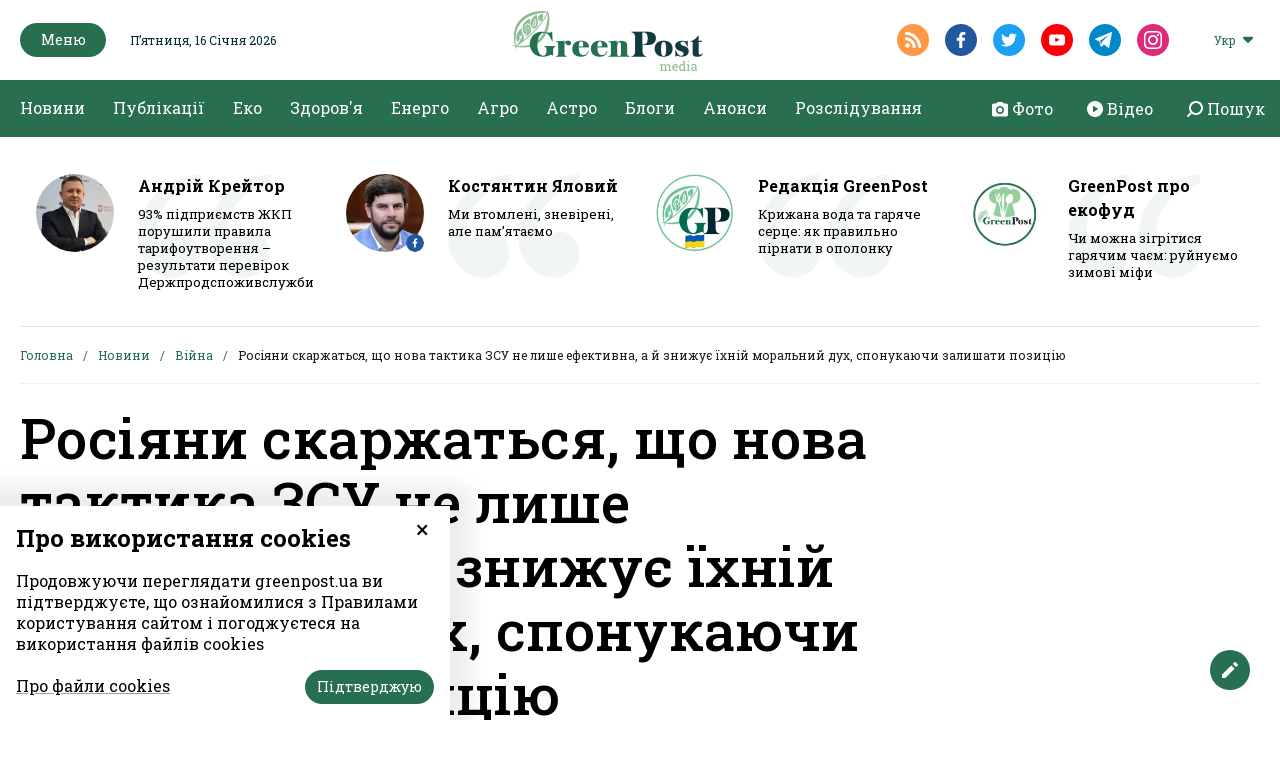

--- FILE ---
content_type: text/html; charset=UTF-8
request_url: https://greenpost.ua/news/rosiyany-skarzhatsya-shho-nova-taktyka-zsu-ne-lyshe-efektyvna-a-j-znyzhuye-yihnij-moralnyj-duh-i51414
body_size: 15714
content:
<!DOCTYPE html><html lang="uk-UA"><head><style>
body {
font-family: 'Roboto Slab', serif;
}
.article_headline {
font-family: 'Roboto Slab', serif;
font-size: 56px;
font-weight: 500;
line-height: 64px;
font-display: fallback;
}
@media (max-width: 768px) {
.article_headline {
font-family: 'Roboto Slab', serif;
font-size: 36px;
line-height: 44px;
word-break: break-word;
}
}
.top_news_item_h {
position: static;
opacity: 1;
font-size: clamp(16px, 2vw, 24px);
word-break: break-word;
overflow-wrap: anywhere;
white-space: normal;
line-height: 1.2;
}
.top_news_item {
width: 100%;
overflow: hidden;
}
</style><meta http-equiv="Content-type" content="text/html;charset=UTF-8" /><meta name="format-detection" content="telephone=no"><meta http-equiv="X-UA-Compatible" content="IE=edge"><meta name="viewport" content="width=device-width, initial-scale=0.85, maximum-scale=1.0, user-scalable=0" /><link rel="dns-prefetch" href="//fbstatic-a.akamaihd.net"><link rel="dns-prefetch" href="//www.facebook.com"><link rel="dns-prefetch" href="//connect.facebook.net"><link rel="dns-prefetch" href="//static.ak.facebook.com"><link rel="dns-prefetch" href="//static.ak.fbcdn.net"><link rel="dns-prefetch" href="//s-static.ak.facebook.com"><link rel="preconnect" href="https://connect.facebook.net"><link rel="preconnect" href="https://www.facebook.com"><link rel="preconnect" href="https://cdnjs.cloudflare.com"><link rel="preload" href="https://fonts.googleapis.com/css2?family=Roboto&display=swap&subset=cyrillic" as="style"><link rel="preload" href="https://fonts.googleapis.com/css2?family=Roboto+Slab:wght@100;200;300;400;500;600;700;800;900&display=swap&subset=cyrillic" as="style"><link href="https://fonts.googleapis.com/css2?family=Roboto&display=swap&subset=cyrillic" rel="stylesheet"><link href="https://fonts.googleapis.com/css2?family=Roboto+Slab:wght@100;200;300;400;500;600;700;800;900&display=swap&subset=cyrillic" rel="stylesheet"><link rel="apple-touch-icon" sizes="57x57" href="/img/apple-icon-57x57.png"><link rel="apple-touch-icon" sizes="60x60" href="/img/apple-icon-60x60.png"><link rel="apple-touch-icon" sizes="72x72" href="/img/apple-icon-72x72.png"><link rel="apple-touch-icon" sizes="76x76" href="/img/apple-icon-76x76.png"><link rel="apple-touch-icon" sizes="114x114" href="/img/apple-icon-114x114.png"><link rel="apple-touch-icon" sizes="120x120" href="/img/apple-icon-120x120.png"><link rel="apple-touch-icon" sizes="144x144" href="/img/apple-icon-144x144.png"><link rel="apple-touch-icon" sizes="152x152" href="/img/apple-icon-152x152.png"><link rel="apple-touch-icon" sizes="180x180" href="/img/apple-icon-180x180.png"><link rel="icon" type="image/png" sizes="192x192" href="/img/android-icon-192x192.png"><link rel="icon" type="image/png" sizes="32x32" href="/img/favicon-32x32.png"><link rel="icon" type="image/png" sizes="96x96" href="/img/favicon-96x96.png"><link rel="icon" type="image/png" sizes="16x16" href="/img/favicon-16x16.png"><link rel="manifest" href="/img/manifest.json"><meta name="robots" content="max-image-preview:large"><meta name="msapplication-TileColor" content="#276F4F"><meta name="msapplication-TileImage" content="/img/ms-icon-144x144.png"><meta name="theme-color" content="#276F4F"><meta property="fb:app_id" content="121522292513787"/><meta name="csrf-param" content="_csrf-frontend"><meta name="csrf-token" content="DOwFu1G8k6pJTt9poy3ipId06maYkzKgGj9fWrkvOjlOhleWN_vC9T4ssSPlRYP19BmCNa6-YZVLRTgD7BdrCw=="><title>Росіяни скаржаться, що нова тактика ЗСУ не лише ефективна, а й знижує їхній моральний дух, спонукаючи залишати позицію | GreenPost</title><script type="application/ld+json">{"@context":"http://schema.org","datePublished":"2023-02-03T21:03:11+02:00","publisher":{"logo":"https://greenpost.ua/img/logo.png","name":"greenpost","@type":"NewsMediaOrganization"},"headline":"Росіяни скаржаться, що нова тактика ЗСУ не лише ефективна, а й знижує їхній моральний дух, спонукаючи залишати позицію","dateModified":"2023-12-06T13:08:40+02:00","author":{"name":"Сергій Коваленко","@type":"Person"},"image":["https://greenpost.ua/upload/news/2023/02/03/izolyatsiya-rajonu-bojovyh-dij_100x100.jpg?v=1675450559"],"mainEntityOfPage":{"@id":"/news/rosiyany-skarzhatsya-shho-nova-taktyka-zsu-ne-lyshe-efektyvna-a-j-znyzhuye-yihnij-moralnyj-duh-i51414","@type":"WebPage"},"@type":"NewsArticle"}</script><script type="application/ld+json">{"@context":"http://schema.org","itemListElement":[[{"item":"https://greenpost.ua/news","position":1,"name":"Новини","@type":"ListItem"},{"item":"https://greenpost.ua/news/war","position":2,"name":"Війна","@type":"ListItem"},{"position":3,"name":"Росіяни скаржаться, що нова тактика ЗСУ не лише ефективна, а й знижує їхній моральний дух, спонукаючи залишати позицію","@type":"ListItem"}]],"name":"greenpost","@type":"BreadcrumbList"}</script><script type="application/ld+json">{"@context":"http://schema.org","logo":"https://greenpost.ua/img/logo.png","url":"https://greenpost.ua/","@type":"NewsMediaOrganization"}</script><meta name="title" content="Росіяни скаржаться, що нова тактика ЗСУ не лише ефективна, а й знижує їхній моральний дух, спонукаючи залишати позицію | GreenPost"><meta name="description" content="Розповідь від учасника подій із того боку фронту."><meta name="keywords" content="Розповідь від учасника подій із того боку фронту."><meta property="og:title" content="Росіяни скаржаться, що нова тактика ЗСУ не лише ефективна, а й знижує їхній моральний дух, спонукаючи залишати позицію"><meta name="twitter:title" content="Росіяни скаржаться, що нова тактика ЗСУ не лише ефективна, а й знижує їхній моральний дух, спонукаючи залишати позицію"><meta property="og:type" content="article"><meta property="og:description" content="Розповідь від учасника подій із того боку фронту."><meta name="twitter:description" content="Розповідь від учасника подій із того боку фронту."><meta property="og:url" content="https://greenpost.ua/news/rosiyany-skarzhatsya-shho-nova-taktyka-zsu-ne-lyshe-efektyvna-a-j-znyzhuye-yihnij-moralnyj-duh-i51414"><meta property="og:image" content="https://greenpost.ua/upload/news/2023/02/03/izolyatsiya-rajonu-bojovyh-dij_1200x630.jpg"><meta name="twitter:image" content="https://greenpost.ua/upload/news/2023/02/03/izolyatsiya-rajonu-bojovyh-dij_1200x630.jpg"><meta property="og:image:width" content="1200"><meta property="og:image:height" content="630"><meta property="og:image:type" content="image/jpeg"><link href="https://greenpost.ua/news/rosiyany-skarzhatsya-shho-nova-taktyka-zsu-ne-lyshe-efektyvna-a-j-znyzhuye-yihnij-moralnyj-duh-i51414" rel="canonical"><link href="https://greenpost.ua/news/rosiyany-skarzhatsya-shho-nova-taktyka-zsu-ne-lyshe-efektyvna-a-j-znyzhuye-yihnij-moralnyj-duh-i51414" rel="alternate" hreflang="x-default"><link href="https://greenpost.ua/news/rosiyany-skarzhatsya-shho-nova-taktyka-zsu-ne-lyshe-efektyvna-a-j-znyzhuye-yihnij-moralnyj-duh-i51414" rel="alternate" hreflang="uk"><link href="https://greenpost.ua/news/rosiyany-skarzhatsya-shho-nova-taktyka-zsu-ne-lyshe-efektyvna-a-j-znyzhuye-yihnij-moralnyj-duh-i51414-amp" rel="amphtml"><link href="/assets/css-compress/ed0c0a9748819a86491661973468c6b2.css?v=1731929274" rel="stylesheet"><script>var formUrl="\/site\/form";</script> <script src="https://jsc.mgid.com/site/716778.js" async> </script><script src="https://jsc.idealmedia.io/site/817501.js" async></script> <script>(function(w,d,s,l,i){w[l]=w[l]||[];w[l].push({'gtm.start':
new Date().getTime(),event:'gtm.js'});var f=d.getElementsByTagName(s)[0],
j=d.createElement(s),dl=l!='dataLayer'?'&l='+l:'';j.async=true;j.src=
'https://www.googletagmanager.com/gtm.js?id='+i+dl;f.parentNode.insertBefore(j,f);
})(window,document,'script','dataLayer','GTM-PV6RQ4D');</script></head><body><noscript><iframe src="https://www.googletagmanager.com/ns.html?id=GTM-PV6RQ4D"
height="0" width="0" style="display:none;visibility:hidden"></iframe></noscript> <div id="fb-root"></div><script>
window.fbAsyncInit = function () {
FB.init({
appId: '121522292513787',
cookie: true,
xfbml: true,
version: 'v6.0'
});
FB.AppEvents.logPageView();
};
(function (d, s, id) {
var js, fjs = d.getElementsByTagName(s)[0];
if (d.getElementById(id)) {
return;
}
js = d.createElement(s);
js.id = id;
js.async = true;
js.src = "https://connect.facebook.net/uk_UA/sdk.js";
fjs.parentNode.insertBefore(js, fjs);
}(document, 'script', 'facebook-jssdk'));
</script><header class="header"><div class="container menu-background-top"><div class="header_top"><div class="container"><div class="header_top_left"><button class="green_btn header_menu__btn"><img src="/img/icons/close_icon_white.svg" altrm ="" class="close_menu"><span>Меню</span><img src="/img/icons/hamburger_icon.svg" alt="" class="hamburger_icon"></button><div class="header_date">Пʼятниця, 16 Січня 2026</div></div><div class="header_top_center"><div class="header_logo"><a href="/"><img class="logo-black-top" src="/img/logo-black-top.png" alt="GreenPost"><img class="logo-black" src="/img/logo-black.png" alt="GreenPost"></a></div></div><div class="header_top_right"><div class="header_soc"><a target="_blank" href="/rssfeed/rss.xml" class="header_soc__link radial_social_link"><img src="/img/icons/rss_icon.svg" alt=""></a><a href="https://www.facebook.com/greenpost.ua/ " target="_blank" class="header_soc__link radial_social_link"><img src="/img/icons/fb_icon.svg" alt=""></a><a href="https://twitter.com/greenpost_news?s=21&t=keBm5ZS1AXbZCgZTKRj-2A" target="_blank" class="header_soc__link radial_social_link"><img src="/img/icons/twitter_icon.svg" alt=""></a><a href="" target="_blank" class="header_soc__link radial_social_link"><img src="/img/icons/youtube_icon.svg" alt=""></a><a href="https://t.me/greenpostua" target="_blank" class="header_soc__link radial_social_link"><img src="/img/icons/tele.svg" alt=""></a><a href="https://www.instagram.com/greenpost.ua/" target="_blank" class="header_soc__link radial_social_link"><img src="/img/icons/instagram.svg" alt=""></a></div><div class="header_lang"><div class="header_lang_dropdown"><div class="dropdown_caption">Укр</div><ul class="dropdown_list" style="display: none;"><li class="ropdown_list_link"><a href="/ru">Рус</a></li></ul></div></div> </div></div></div></div><div class="header_menu" style="display: none;"><div class="header_menu_content"><div class="container menu-open"><div class="header_menu_col header_menu_first_col"><ul class="header_menu_block"><li class='elements_19 '><a class='header_menu_block__h' href='/news'>Новини</a></li><li class='elements_20 '><a class='header_menu_block__h' href='/publications'>Публікації</a></li><li class='elements_183 '><a class='header_menu_block__h' href='/news/investigation'>Розслідування</a></li><li class='elements_161 '><a class='header_menu_block__h' href='/blogs'>Блоги</a></li><li class='elements_164 '><a class='header_menu_block__h' href='/announcements'>Анонси</a></li></ul> </div><ul class="header_menu_list"><li class='elements_74 header_menu_block'><a class='header_menu_block__h' href='/news/ecosphere'>Еко</a><ul class="" id="pp-74"><li class='elements_75 '><a class='header-submenu__link' href='/news/ecosphere/animals-and-plants'>Тварини & рослини</a></li><li class='elements_76 '><a class='header-submenu__link' href='/news/ecosphere/forest'>Ліс</a></li><li class='elements_77 '><a class='header-submenu__link' href='/news/ecosphere/climate'>Клімат</a></li><li class='elements_78 '><a class='header-submenu__link' href='/news/ecosphere/water'>Вода</a></li><li class='elements_79 '><a class='header-submenu__link' href='/news/ecosphere/waste-and-pollution'>Відходи & забруднення</a></li></ul></li><li class='elements_140 header_menu_block'><a class='header_menu_block__h' href='/news/health'>Здоров'я</a><ul class="" id="pp-140"><li class='elements_141 '><a class='header-submenu__link' href='/news/health/disease'>Хвороби</a></li><li class='elements_142 '><a class='header-submenu__link' href='/news/health/medicine'>Ліки</a></li><li class='elements_144 '><a class='header-submenu__link' href='/news/health/fitness'>Фітнес</a></li><li class='elements_145 '><a class='header-submenu__link' href='/news/health/medreform'>Медреформа</a></li><li class='elements_146 '><a class='header-submenu__link' href='/news/health/medicine-abroad'>Медицина за кордоном</a></li><li class='elements_157 '><a class='header-submenu__link' href='/news/health/covid-19'>#Коронавірус 2019-nCoV</a></li></ul></li><li class='elements_134 header_menu_block'><a class='header_menu_block__h' href='/news/energy'>Енерго</a><ul class="" id="pp-134"><li class='elements_135 '><a class='header-submenu__link' href='/news/energy/green-energy'>Зелена енергетика</a></li><li class='elements_136 '><a class='header-submenu__link' href='/news/energy/fossil-fuels'>Викопне паливо</a></li><li class='elements_137 '><a class='header-submenu__link' href='/news/energy/energy-efficiency'>Енергоефективність</a></li><li class='elements_138 '><a class='header-submenu__link' href='/news/energy/fuel-market'>Ринок пального</a></li><li class='elements_139 '><a class='header-submenu__link' href='/news/energy/npp'>АЕС</a></li></ul></li><li class='elements_197 header_menu_block'><a class='header_menu_block__h' href='/news/astro'>Астро</a></li><li class='elements_73 header_menu_block'><a class='header_menu_block__h' href='/news/agrosphere'>Агро</a><ul class="" id="pp-73"><li class='elements_118 '><a class='header-submenu__link' href='/news/agrosphere/earth-market'>Ринок землі</a></li><li class='elements_119 '><a class='header-submenu__link' href='/news/agrosphere/agribusiness-ua'>Агробізнес UA</a></li><li class='elements_120 '><a class='header-submenu__link' href='/news/agrosphere/harvest-2022'>Урожай-2022</a></li><li class='elements_121 '><a class='header-submenu__link' href='/news/agrosphere/agrochemistry'>Aгрохімія</a></li><li class='elements_122 '><a class='header-submenu__link' href='/news/agrosphere/agricultural-products'>С/Г продукція</a></li></ul></li></ul> <div class="header_menu_col header_body_links"><a href="/photo"><img src="/img/icons/camera.svg" alt=""><span>Фото</span></a><a href="/video"><img src="/img/icons/circle.svg" alt=""><span>Відео</span></a><a href="#" class="search_show"><img src="/img/icons/search-right.svg" alt=""><span>Пошук</span></a></div><div class="header_menu_col weekly_print with_padding"><div class="weekly_print_block"><div class="weekly_print__img"><img src="/upload/media/2026/01/09/znimok-ekrana-2026-01-09-225547.png" alt="GreenPost №261 (9 січня 2026)" title="GreenPost №261 (9 січня 2026)"> </div><div class="weekly_print_text"><div class="weekly_print_h">GreenPost №261 (9 січня 2026)</div><a href="/upload/media/2026/01/09/greenpost-261-preview.pdf" target="_blank"
class="weekly_print_download">Завантажити pdf</a><div class="weekly_print_size">917 kB</div></div></div><div class="weekly_print_label">Тут ви можете завантажити електронну версію нашого журналу</div></div><div class="header_menu_col header_soc show_mob"><a target="_blank" href="/rssfeed/rss.xml" class="header_soc__link"><img src="/img/icons/rss_icon.svg" alt=""></a><a href="https://www.facebook.com/greenpost.ua/ " target="_blank" class="header_soc__link"><img src="/img/icons/fb_icon.svg" alt=""></a><a href="https://twitter.com/greenpost_news?s=21&t=keBm5ZS1AXbZCgZTKRj-2A" target="_blank" class="header_soc__link"><img src="/img/icons/twitter_icon.svg" alt=""></a><a href="" target="_blank" class="header_soc__link"><img src="/img/icons/youtube_icon.svg" alt=""></a><a href="https://t.me/greenpostua" target="_blank" class="header_soc__link"><img src="/img/icons/tele.svg" alt=""></a><a href="https://www.instagram.com/greenpost.ua/" target="_blank" class="header_soc__link"><img src="/img/icons/instagram.svg" alt=""></a></div></div></div></div><div class="container pl-0 pr-0"><div class="header_body"><div class="container"><ul class="header_body_nav"><li class='elements_1 '><a class='' href='/news'>Новини</a></li><li class='elements_2 '><a class='' href='/publications'>Публікації</a></li><li class='elements_6 '><a class='' href='/news/ecosphere'>Еко</a></li><li class='elements_4 '><a class='' href='/news/health'>Здоров'я</a></li><li class='elements_3 '><a class='' href='/news/energy'>Енерго</a></li><li class='elements_5 '><a class='' href='/news/agrosphere'>Агро</a></li><li class='elements_192 '><a class='' href='/news/astro'>Астро</a></li><li class='elements_160 '><a class='' href='/blogs'>Блоги</a></li><li class='elements_163 '><a class='' href='/announcements'>Анонси</a></li><li class='elements_181 '><a class='' href='/news/investigation'>Розслідування</a></li></ul> <div class="header_body_links"><a href="/photo"><img src="/img/icons/camera.svg" alt=""><span>Фото</span></a><a href="/video"><img src="/img/icons/circle.svg" alt=""><span>Відео</span></a><a href="#" class="search_show"><img src="/img/icons/search-right.svg" alt=""><span>Пошук</span></a></div></div></div></div><div class="search_popup" style="display: none;"><div class="container"><div class="search_fade"></div><div class="search_popup_close"><img src="/img/icons/close_icon.svg" alt=""></div><div class="search_popup_form"><form action="/search" class="search_form"><div class="search_popup_input "><label for="">Шукати в GreenPost</label><input type="text" autocomplete="off" name="q" class="formInput" required minlength="3"></div><div class="formSubmit"><button type="submit" class="green_btn">Пошук</button></div></form></div></div></div></header><div class="arrowUp"><span>Догори</span><img src="/img/icons/arrow_up.svg" alt=""></div><div class="feedbackBtn"><span>Дати відгук</span><img src="/img/icons/edit_icon.svg" alt=""></div><div class="feedback_form"><div class="close_feedback"><img src="/img/icons/close_icon_black.svg" alt=""></div><div class="feedback_form_container formContainer"><div class="feedback_form_wrapper"><form action="#" class="form_feedback" method="post"><input type="hidden" name="formId" value="4"><div class="feedback_form_h">Напишіть нам, якщо у вас є крута новина. Або просто скажіть нам привіт</div><div class="formBlock"><input type="email" class="formInput emailInput requiredField" name="FormValidateModel[email]" placeholder="Ваша електронна адреса"><span class="error_label hide">Невірний формат електронної адреси</span></div><div class="formBlock"><textarea class="formInput requiredField" name="FormValidateModel[text]" placeholder="Ваше питання"></textarea><span class="error_label hide">Поле обов'язкове</span></div><div class="fileInput"><input type="file" id="file_input" name="file"><input type="hidden" class="hidden_file" name="FormValidateModel[file]"><label for="file_input" style="cursor:pointer">Додати файл</label><span class="fileName" data-lang="Вкладення">Вкладення</span><div class="file_input_caption">
* Розмір файлу до 20 Мб. Формат – doc, xls, zip, rar, ppt, jpg, png, gif, pdf </div><span class="error_label hide error_file"></span></div><div class="formSubmit"><button type="submit" class="green_btn">Надіслати</button></div></form><div class="success_send_msg hide"><p>Дякуємо!</p><p>Ваше повідомлення надіслане.</p><button type="button" class="green_btn">Ок</button></div></div></div></div><main class="content_page content_page_news"><div class="container pl-0 pr-0 pos-r"><div class="white-fix"></div></div><div class="container"><div class="autors_row"><div class="blogger_item_wrapper"><div class="blogger_item "><a class="blogger_item_block" href="/blogs/93-pidpryyemstv-zhkp-porushyly-pravyla-taryfoutvorennya-rezultaty-perevirok-derzhprodspozhyvsluzhby-i98760"><div class="autors_row__img blogger_item__img"><img src="/upload/author/2025/02/28/anrij-krejtor_150x150.png?v=1741361177" alt="Андрій Крейтор" title="Андрій Крейтор"> </div><div class="autors_row_info blogger_item_info with_hook"><div class="autors_row__name blogger_item__name">Андрій Крейтор</div><div class="autors_row__description blogger_item__description">93% підприємств ЖКП порушили правила тарифоутворення – результати перевірок Держпродспоживслужби</div></div></a></div></div><div class="blogger_item_wrapper"><div class="blogger_item "><a class="blogger_item_block" href="/blogs/my-vtomleni-znevireni-ale-pam-yatayemo-i99980"><div class="autors_row__img blogger_item__img"><img src="/upload/author/2020/06/13/135ee49570a5bb7-81242123-2595096294105200-8484330640500588544-n_crop_150x150.jpg?v=1592038770" alt="Костянтин Яловий" title="Костянтин Яловий"> <div class="blogger_item_socLink"><img src="/img/icons/fb_icon.svg" alt=""></div></div><div class="autors_row_info blogger_item_info with_hook"><div class="autors_row__name blogger_item__name">Костянтин Яловий</div><div class="autors_row__description blogger_item__description">Ми втомлені, зневірені, але пам’ятаємо</div></div></a></div></div><div class="blogger_item_wrapper"><div class="blogger_item "><a class="blogger_item_block" href="/blogs/kryzhana-voda-ta-garyache-sertse-yak-pravylno-pirnaty-v-opolonku-bez-shkody-dlya-zdorov-ya-i101559"><div class="autors_row__img blogger_item__img"><img src="/upload/author/2024/01/09/logogp-prapor_150x150.jpg?v=1704803462" alt="Редакція GreenPost" title="Редакція GreenPost"> </div><div class="autors_row_info blogger_item_info with_hook"><div class="autors_row__name blogger_item__name">Редакція GreenPost</div><div class="autors_row__description blogger_item__description">Крижана вода та гаряче серце: як правильно пірнати в ополонку</div></div></a></div></div><div class="blogger_item_wrapper"><div class="blogger_item "><a class="blogger_item_block" href="/blogs/chy-mozhna-zigritysya-garyachym-chayem-rujnuyemo-zymovi-mify-i101823"><div class="autors_row__img blogger_item__img"><img src="/upload/author/2024/07/09/photo-2024-07-09-19-06-35_150x150.jpg?v=1720604104" alt="GreenPost про екофуд" title="GreenPost про екофуд"> </div><div class="autors_row_info blogger_item_info with_hook"><div class="autors_row__name blogger_item__name">GreenPost про екофуд</div><div class="autors_row__description blogger_item__description">Чи можна зігрітися гарячим чаєм: руйнуємо зимові міфи</div></div></a></div></div> </div></div><div class="container"><div class='breedcrumbs'><ul><li><a class="" href="/">Головна</a></li><li><a class="breadcrumbs-list__link" href="/news">Новини</a></li><li><a class="breadcrumbs-list__link" href="/news/war">Війна</a></li><li class="active">Росіяни скаржаться, що нова тактика ЗСУ не лише ефективна, а й знижує їхній моральний дух, спонукаючи залишати позицію</li></ul></div></div><div class="article"><div class="container"><div class="article_content"><div class="article_body article_with_left_panel"><div class="article_header"><h1 class="article_headline">
Росіяни скаржаться, що нова тактика ЗСУ не лише ефективна, а й знижує їхній моральний дух, спонукаючи залишати позицію </h1><h3 class="article_headline_sub">Розповідь від учасника подій із того боку фронту.</h3><div class="category_plate_item__category article_category"><a href="/news/war" class="">Війна</a></div><div class="article_header_info category_plate_item__caption"><a href="/author/sergij-kovalenko" class="article_author">Сергій Коваленко</a><span>3 хв на прочитання</span><span>04 Лютого 2023, 01:23</span><span><img src="/img/icons/comments_icon.svg" alt=""><span class="fb-comments-count" data-href="https://greenpost.ua/news/rosiyany-skarzhatsya-shho-nova-taktyka-zsu-ne-lyshe-efektyvna-a-j-znyzhuye-yihnij-moralnyj-duh-i51414"></span></span></div></div><div class="article_main_img"><img src="https://greenpost.ua/upload/news/2023/02/03/izolyatsiya-rajonu-bojovyh-dij_965x0.jpg?v=1675450559" alt="" title="Росіяни скаржаться, що нова тактика ЗСУ не лише ефективна, а й знижує їхній моральний дух, спонукаючи залишати позицію"> </div><div class="article_share_side"><div class="article_share_side_h">Поділитись:</div><div class="article_share_side_links"><a href="javascript:void(0)" onclick="social_share('fb')" class=""><img src="/img/icons/fb_icon.svg" alt=""></a><a href="javascript:void(0)" onclick="social_share('tw')" class=""><img src="/img/icons/twitter_icon.svg" alt=""></a><a href="javascript:void(0)" onclick="social_share('telegram')" class=""><img src="/img/icons/tele.svg" alt=""></a></div><div class="article_tag"><a href="/tag/vijna" class="article_tag_item">війна</a><a href="/tag/zsu" class="article_tag_item">ЗСУ</a><a href="/tag/bezpilotnyky" class="article_tag_item">безпілотники</a><a href="/tag/bojovi-diyi" class="article_tag_item">бойові дії</a></div></div><div class="article_text"><div class="share_tooltip"><a href="javascript:void(0)" onclick="text_share('fb')" class="share_tooltip_link"><img src="/img/icons/fb_icon_white.svg" alt=""></a><a href="javascript:void(0)" onclick="text_share('tw')" class="share_tooltip_link"><img src="/img/icons/tw_icon_white.svg" alt=""></a><a href="javascript:void(0)" onclick="text_share('telegram')" class="share_tooltip_link"><img src="/img/icons/tg_icon_white.svg" alt=""></a></div> <div class="article_text_content"><p>Відомий російський блогер <strong>Дмитро Чернишев</strong> <a href="https://t.me/ResistanceRF/2209" rel="nofollow">навів</a> опубліковану на проросійському Телеграм-каналі розповідь про передову тактику українських військ, яка називається ізоляцією району бойових дій. Автор розповів, що йому довелося відчули на собі цю тактику.</p><p>Він говорить, що ЗСУ вели постійну розвідки, використовуючи комерційні БПЛА.</p><p><em>&laquo;Часом над селом висіло до 6 пташок. Вдень використовували звичайні, а вночі із тепловізійними камерами. У стислі терміни їм вдалося розкрити вузли оборони та шляхи переміщення особового складу&raquo;,</em> &mdash; розповідає автор.</p><p>Закінчивши розвідку, українці пристріляли кілька стежок і перехресть та почали придушувати будь-які переміщення.</p><p><em>&laquo;Виглядало це так: група нашої піхоти доходила до пристріляного місця і відразу потрапляла під вогонь міномета. По залеглих бійцях відпрацьовували з АГС і іноді підключали коптери зі скиданням. Після кількох таких випадків переміщення між укриттями було зведено до мінімуму. Деколи воду бійцям не могли доставити по кілька днів. Згодом бронетехніка перестала заїжджати до села та виникли проблеми з евакуацією поранених і вбитих. Доводилося чекати на туман&raquo;</em>, &mdash; говорить автор.</p><p>Також він розповідає, що, виходячи із села, росіяни на собі відчули всі напрацювання українських військових. Півтори години їх вели коптером із &laquo;тепляком&raquo; і били по них мінометом.</p><p><em>&laquo;Відчуття не із приємних. Я довго аналізував ситуацію і зрозумів, що головний фактор, що вражає, у цієї тактики &ndash; це страх.</em></p><div class="blockquote blockquote_with_icon"><div class="blockquote_text">Рух &mdash; це життя. Особливо на війні. Щойно тебе позбавляють можливості пересування, і ти відчуваєш труднощі з підвезенням необхідного й евакуацією поранених, то тут же вмикається таймер зворотного відліку. Тут важливо навіть не вбити супротивника, а налякати його так, щоб він боявся пересуватися. Тому часто обстрілюють навіть одну людину. Дивлячись на це, у бійця в голові поселяється думка, що його загнали в пастку, і мозок пропонує варіанти, як з неї вирватися. Моральний дух знижується.</div></div><p><em>І це призводить до того, що залишають позицію&raquo;,</em> &mdash; розповідає автор.</p><p>Однак він зазначає і слабке місце, яке досі має ця тактика. По рухомій мішені все ще складно влучити. Але якщо над полем бою повісити ударний БПЛА типу &laquo;Байрактара&raquo;, який просто знищує броньовану ціль, що йде зі швидкістю 100 км/год, концепція набуває закінченої форми, вважає автор. Адже за кілька днів на вогневих точках сядуть рації і закінчиться вода, й тоді навіть найпідготовленіші бійці покинуть свої позиції.</p><p>Він повідомляє, що тепер цю тактику обкатують фахівці на невеликих ділянках фронту. Вона доводить свою ефективність, і згодом українці за допомогою НАТО намагатимуться закривати вже кілометри фронту.</p><p>Нагадаємо, <strong><a href="/news/bahmut-kontrolyuyetsya-zsu-pro-vidstup-ne-jdetsya-u-misto-provely-sylni-pidkriplennya-i51398">Бахмут контролюється ЗСУ, про відступ не йдеться &mdash; у місто провели сильні підкріплення</a></strong>.</p><p>Окрім того, <strong><a href="/news/ne-pochaty-zaraz-vyproshuvaty-prypynennya-vognyu-i-yakis-umovy-vidhodu-tse-buty-bozhevilnym-ekspert-i51372">не почати зараз випрошувати припинення вогню і якісь умови відходу &mdash; це бути божевільним: експерт про перспективи РФ</a></strong>.</p> </div><div class="banner"><div data-type="_mgwidget" data-widget-id="1339580" data-src-id="${PUBLISHER_ID}"></div><script>(function(w,q){w[q]=w[q]||[];w[q].push(["_mgc.load"])})(window,"_mgq");
</script><div data-type="_mgwidget" data-widget-id="1143399"></div><script>(function(w,q){w[q]=w[q]||[];w[q].push(["_mgc.load"])})(window,"_mgq");</script></div><div class="read_also"><div class="read_also_h">Актуально</div><div class="read_also_link"><a href="/news/koruptsijna-shema-v-minoborony-pered-sudom-postanut-eksposadovtsi-ta-pomichnyk-nardepa-i101694">
Корупційна схема в Міноборони: перед судом постануть експосадовці та помічник нардепа </a></div><div class="read_also_link"><a href="/news/zroshennya-yak-umova-vyzhyvannya-agrariyi-pivdnya-vtratyly-do-50-vrozhayu-cherez-posuhu-ta-vijnu-i101573">
Зрошення як умова виживання: аграрії півдня втратили до 50% врожаю через посуху та війну </a></div><div class="read_also_link"><a href="/news/u-minrozvytku-poyasnyly-pro-podatku-na-vidbudovu-detali-i100891">
У Мінрозвитку пояснили про «податок на відбудову», деталі </a></div><div class="read_also_link"><a href="/news/kudy-rosiya-perekydatyme-vijska-pislya-ukladannya-myrnoyi-ugody-v-ukrayini-orpo-i100856">
Куди Росія перекидатиме війська після укладання мирної угоди в Україні, - Орпо </a></div></div><div class="read_social"><img src="/img/smartphone.svg" alt=""><p>Читайте GreenPost у <a href="https://www.facebook.com/greenpost.ua/" target="_blank">Facebook</a>. Підписуйтесь на нас у <a href="https://t.me/greenpostua" target="_blank">Telegram</a>.</p></div><div class="banner"><div data-type="_mgwidget" data-widget-id="1334203"></div><script>(function(w,q){w[q]=w[q]||[];w[q].push(["_mgc.load"])})(window,"_mgq");</script><div data-type="_mgwidget" data-widget-id="1802188"></div><script>(function(w,q){w[q]=w[q]||[];w[q].push(["_mgc.load"])})(window,"_mgq");</script></div><div colorscheme="light" class="fb-comments" data-width="100%" data-href="https://greenpost.ua/news/rosiyany-skarzhatsya-shho-nova-taktyka-zsu-ne-lyshe-efektyvna-a-j-znyzhuye-yihnij-moralnyj-duh-i51414" data-numposts="5"></div> </div></div></div></div><div class="container pl-0 pr-0"><section class="video_container media_container popular_video"><div class="container"><div class="popular_video_header media_container_header"><div class="popular_video_h media_container_h"><a href="/video">
Популярні відео </a></div><a href="/video" class="popular_video_link media_container_link"><span>Переглянути всі відео</span><img src="/img/icons/arrow_right.svg" alt=""></a></div><div class="popular_video_body"><div class="popular_video_item_wrapper first_video"><div class="popular_video_item" data-videoid="1" data-id="101727_1"><div class="popular_video_item_video "><div class="iframe_from_youtube"><div class="videoBg" style="background-image: url('https://greenpost.ua/upload/news/2026/01/08/lebedi_1200x630.png?v=1767906913'); opacity: 1;"></div><div id="101727_1"></div></div></div><a class="popular_video_item_text" href="/news/u-kyyevi-na-oboloni-zibralys-vsi-perelitni-ptahy-bo-tam-ye-vidkryta-voda-video-i101727"><div class="popular_video_item_h">У Києві на Оболоні зібрались всі перелітні птахи (ВІДЕО)</div><div class="popular_video_item_time">3:21</div></a></div></div><div class="popular_video_item_wrapper "><a class="popular_video_item" href="/news/sogodni-den-pam-yati-zhertv-chornobylskoyi-katastrofy-i53410"><div class="popular_video_item_video "><div class="iframe_from_youtube"><div class="videoBg" style="background-image: url('https://greenpost.ua/upload/news/2023/04/26/chernobyl-miting_640x360.jpg?v=1682498259'); opacity: 1;"></div><div id="53410_1"></div></div></div><div class="popular_video_item_text"><div class="popular_video_item_h">Сьогодні День пам'яті жертв Чорнобильської катастрофи</div></div></a></div><div class="popular_video_item_wrapper "><a class="popular_video_item" href="/news/svoyu-vijnu-za-nezalezhnist-i-svobodu-my-ukrayintsi-projdemo-gidno-ta-uspishno-vystup-volodymyra-i50348"><div class="popular_video_item_video "><div class="iframe_from_youtube"><div class="videoBg" style="background-image: url('https://greenpost.ua/upload/news/2022/12/22/8f022dcd74e6301bf0c697e661eb48c7-1671674436-extra-large_640x360.jpeg?v=1671697137'); opacity: 1;"></div><div id="50348_1"></div></div></div><div class="popular_video_item_text"><div class="popular_video_item_h">Свою війну за незалежність і свободу ми, українці, пройдемо гідно та успішно - виступ Володимира Зеленського у Конгресі</div><div class="popular_video_item_time">28:14</div></div></a></div><div class="popular_video_item_wrapper "><a class="popular_video_item" href="/news/dnipryanyn-peretvoryuye-nepotrib-na-svichky-i-akumulyatory-dlya-zsu-i48448"><div class="popular_video_item_video "><div class="iframe_from_youtube"><div class="videoBg" style="background-image: url('https://greenpost.ua/upload/news/2022/10/05/680-62fe4dfa83a8a_640x360.jpg?v=1664959238'); opacity: 1;"></div><div id="48448_1"></div></div></div><div class="popular_video_item_text"><div class="popular_video_item_h">Дніпрянин перетворює непотріб на свічки і акумулятори для ЗСУ</div><div class="popular_video_item_time">1:51</div></div></a></div><div class="popular_video_item_wrapper "><a class="popular_video_item" href="/news/najsylnisha-za-115-rokiv-zlyva-obrushylasya-na-stolytsyu-pivdennoyi-koreyi-ye-zhertvy-video-i47206"><div class="popular_video_item_video "><div class="iframe_from_youtube"><div class="videoBg" style="background-image: url('https://greenpost.ua/upload/news/2022/08/10/630-360-1660025959-3466_640x360.jpeg?v=1660121977'); opacity: 1;"></div><div id="47206_1"></div></div></div><div class="popular_video_item_text"><div class="popular_video_item_h">Найсильніша за 115 років злива обрушилася на столицю Південної Кореї: є жертви (ВІДЕО)</div><div class="popular_video_item_time">1:51</div></div></a></div></div></div></section></div><div class="container"><div class="category_plate small_plate"><div class="category_plate_header"><div class="category_plate__name site_h">Більше з розділу Війна</div></div><div class="category_plate_body"><a href="/news/chomu-chotyry-roky-vijny-v-yevropi-staly-ekzystentsijnym-vyklykom-dlya-svitovogo-poryadku-i101969" class="category_plate_item_wrapper "><div class="category_plate_item"><div class="category_plate_item__img "><img src="https://greenpost.ua/upload/news/2026/01/15/berbok_305x320.jpeg?v=1768434922" alt="Заява Анналени Бербок в ООН" title="Чому чотири роки війни в Європі стали екзистенційним викликом для світового порядку"> </div><div class="category_plate_item__text"><div class="category_plate_item__h">Чому чотири роки війни в Європі стали екзистенційним викликом для світового порядку</div><div class="category_plate_item__caption"><span>1 хв на прочитання</span><span>14 Січня 2026</span></div></div></div></a> <a href="/news/rosiya-znovu-atakuvala-tsyvilni-sudna-u-chornomorsku-ye-poraneni-ta-poshkodzhennya-i101858" class="category_plate_item_wrapper "><div class="category_plate_item"><div class="category_plate_item__img "><img src="https://greenpost.ua/upload/news/2025/03/26/chornomorsk_305x320.jpg?v=1768241653" alt="Російська атака на цивільні судна у порту Чорноморськ 12 січня 2026" title="Росія знову атакувала цивільні судна у Чорноморську: є поранені та пошкодження"> </div><div class="category_plate_item__text"><div class="category_plate_item__h">Росія знову атакувала цивільні судна у Чорноморську: є поранені та пошкодження</div><div class="category_plate_item__caption"><span>1 хв на прочитання</span><span>12 Січня 2026</span></div></div></div></a> <a href="/news/u-verhovnij-radi-obgovoryuyut-skasuvannya-vidstrochky-dlya-studentiv-vikom-vid-25-rokiv-i101811" class="category_plate_item_wrapper "><div class="category_plate_item"><div class="category_plate_item__img "><img src="https://greenpost.ua/upload/news/2025/05/08/vlk-mobilizatsiya_305x320.png?v=1768128975" alt="Скасування відстрочки для студентів 25+: у Раді готують радикальні зміни до правил мобілізації" title="У Верховній Раді обговорюють скасування відстрочки для студентів віком від 25 років"> </div><div class="category_plate_item__text"><div class="category_plate_item__h">У Верховній Раді обговорюють скасування відстрочки для студентів віком від 25 років</div><div class="category_plate_item__caption"><span>2 хв на прочитання</span><span>11 Січня 2026</span></div></div></div></a> <a href="/news/blekaut-u-kyyevi-ta-slavutychi-ponad-500-tysyach-spozhyvachiv-zalyshylysya-bez-svitla-cherez-ataku-i101739" class="category_plate_item_wrapper "><div class="category_plate_item"><div class="category_plate_item__img "><img src="https://greenpost.ua/upload/news/2026/01/09/kyyiv-pozhezha_305x320.jpeg?v=1767949305" alt="Фото: ДСНС Київщини" title="Блекаут у Києві та Славутичі: понад 500 тисяч споживачів залишилися без світла через атаку та негоду"> </div><div class="category_plate_item__text"><div class="category_plate_item__h">Блекаут у Києві та Славутичі: понад 500 тисяч споживачів залишилися без світла через атаку та негоду</div><div class="category_plate_item__caption"><span>1 хв на прочитання</span><span>09 Січня 2026</span></div></div></div></a> <a href="/news/dbr-vykrylo-shemu-pryvlasnennya-13-tysyach-litriv-palnogo-u-vijskovij-chastyni-i101662" class="category_plate_item_wrapper category_plate_item_withoutImg "><div class="category_plate_item"><div class="category_plate_item__text"><div class="category_plate_item__h">ДБР викрило схему привласнення 13 тисяч літрів пального у військовій частині</div><div class="category_plate_item__caption"><span>1 хв на прочитання</span><span>07 Січня 2026</span></div></div></div></a> <a href="/news/obov-yazkova-vijskova-kafedra-dlya-medykiv-z-1-sichnya-2026-roku-vstupayut-u-diyu-novi-pravyla-i101601" class="category_plate_item_wrapper category_plate_item_withoutImg "><div class="category_plate_item"><div class="category_plate_item__text"><div class="category_plate_item__h">Обов’язкова військова кафедра для медиків: з 1 січня 2026 року вступають у дію нові правила</div><div class="category_plate_item__caption"><span>2 хв на прочитання</span><span>06 Січня 2026</span></div></div></div></a> <a href="/news/rosiya-namagayetsya-vbyty-ukrayinsku-ekonomiku-atakuyuchy-ostannyu-bramu-eksportu-odesu-i101457" class="category_plate_item_wrapper category_plate_item_withoutImg "><div class="category_plate_item"><div class="category_plate_item__text"><div class="category_plate_item__h">Росія намагається вбити українську економіку, атакуючи «останню браму» експорту — Одесу</div><div class="category_plate_item__caption"><span>2 хв на прочитання</span><span>01 Січня 2026</span></div></div></div></a> <a href="/news/mobilizatsiya-ta-invalidnist-u-2026-rotsi-pravyla-pryzovu-ta-poryadok-oformlennya-vidstrochky-i101304" class="category_plate_item_wrapper category_plate_item_withoutImg "><div class="category_plate_item"><div class="category_plate_item__text"><div class="category_plate_item__h">Мобілізація та інвалідність у 2026 році: правила призову та порядок оформлення відстрочки</div><div class="category_plate_item__caption"><span>2 хв на прочитання</span><span>28 Грудня 2025</span></div></div></div></a> </div></div></div><div class="container"><div class="category_plate small_plate without-border-bottom"><div class="category_plate_header"><div class="category_plate__name site_h">Більше з GreenPost</div></div><div class="category_plate_body"><a href="/news/kinets-kupiruvannyu-vuh-ta-diyalnosti-doghanteriv-yak-zminytsya-zhyttya-tvaryn-v-ukrayini-i102022" class="category_plate_item_wrapper "><div class="category_plate_item"><div class="category_plate_item__img "><img src="https://greenpost.ua/upload/news/2023/12/24/sobaka_305x320.jpeg?v=1768523755" alt="Фото ілюстративне" title="Кінець купіруванню вух та діяльності догхантерів: як зміниться життя тварин в Україні"> </div><div class="category_plate_item__text"><div class="category_plate_item__h">Кінець купіруванню вух та діяльності догхантерів: як зміниться життя тварин в Україні</div><div class="category_plate_item__caption"><span>2 хв на прочитання</span><span>3 години тому</span></div></div></div></a> <a href="/news/u-korabelnomu-rajoni-ta-na-namyvi-mykolayeva-vstanovlyat-229-novyh-itp-i102019" class="category_plate_item_wrapper "><div class="category_plate_item"><div class="category_plate_item__img "><img src="https://greenpost.ua/upload/news/2025/11/08/itp_305x320.jpg?v=1768523204" alt="Інливілуальний тепловий пункт" title="У Корабельному районі та на Намиві Миколаєва встановлять 229 нових ІТП"> </div><div class="category_plate_item__text"><div class="category_plate_item__h">У Корабельному районі та на Намиві Миколаєва встановлять 229 нових ІТП</div><div class="category_plate_item__caption"><span>1 хв на прочитання</span><span >Вчора</span></div></div></div></a> <a href="/news/na-dnipropetrovshhyni-podruzhzhya-fermeriv-trymalo-lyudej-u-trudovomu-rabstvi-i102016" class="category_plate_item_wrapper "><div class="category_plate_item"><div class="category_plate_item__img "><img src="https://greenpost.ua/upload/news/2026/01/16/ferma-rabstvo_305x320.jpeg?v=1768522767" alt="Справа про трудову експлуатацію на фермі" title="На Дніпропетровщині подружжя фермерів тримало людей у трудовому рабстві"> </div><div class="category_plate_item__text"><div class="category_plate_item__h">На Дніпропетровщині подружжя фермерів тримало людей у трудовому рабстві</div><div class="category_plate_item__caption"><span>2 хв на прочитання</span><span >Вчора</span></div></div></div></a> <a href="/news/plan-poryatunku-energosystemy-yak-ukrayina-dolatyme-naslidky-najvazhchoyi-zymy-za-20-rokiv-i102010" class="category_plate_item_wrapper "><div class="category_plate_item"><div class="category_plate_item__img "><img src="https://greenpost.ua/upload/news/2024/09/12/energomerezhi-elektroenergiya3_305x320.jpg?v=1768506934" alt="Заходи Уряду під час енергетичної НС у січні 2026 року" title="План порятунку енергосистеми: як Україна долатиме наслідки найважчої зими за 20 років"> </div><div class="category_plate_item__text"><div class="category_plate_item__h">План порятунку енергосистеми: як Україна долатиме наслідки найважчої зими за 20 років</div><div class="category_plate_item__caption"><span>2 хв на прочитання</span><span >Вчора</span></div></div></div></a> <a href="/news/chy-zagrozhuyut-sichnevi-temperaturni-kontrasty-majbutnomu-vrozhayu-i102013" class="category_plate_item_wrapper category_plate_item_withoutImg "><div class="category_plate_item"><div class="category_plate_item__text"><div class="category_plate_item__h">Чи загрожують січневі температурні контрасти майбутньому врожаю?</div><div class="category_plate_item__caption"><span>2 хв на прочитання</span><span >Вчора</span></div></div></div></a> <a href="/news/ukrayinski-naukovtsi-zafiksuvaly-unikalni-anomaliyi-v-antarktytsi-foto-i102005" class="category_plate_item_wrapper category_plate_item_withoutImg "><div class="category_plate_item"><div class="category_plate_item__text"><div class="category_plate_item__h">Українські науковці зафіксували унікальні аномалії в Антарктиці (ФОТО)</div><div class="category_plate_item__caption"><span>2 хв на прочитання</span><span >Вчора</span></div></div></div></a> <a href="/news/rankovyj-lajmovyj-sik-shho-kazhut-likari-pro-koryst-i-ryzyky-i102002" class="category_plate_item_wrapper category_plate_item_withoutImg "><div class="category_plate_item"><div class="category_plate_item__text"><div class="category_plate_item__h">Ранковий лаймовий сік: що кажуть лікарі про користь і ризики</div><div class="category_plate_item__caption"><span>2 хв на прочитання</span><span >Вчора</span></div></div></div></a> <a href="/news/vcheni-vyyavyly-pryamyj-toksychnyj-vplyv-mikroplastyku-z-plyashok-na-pidshlunkovu-i101999" class="category_plate_item_wrapper category_plate_item_withoutImg "><div class="category_plate_item"><div class="category_plate_item__text"><div class="category_plate_item__h">Вчені виявили прямий токсичний вплив мікропластику з пляшок на підшлункову</div><div class="category_plate_item__caption"><span>2 хв на прочитання</span><span >Вчора</span></div></div></div></a> </div></div></div></div></main><footer class="footer"><div class="container"><div class="footer_part footer_body"><div class="footer_col footer_logo"><div class="footer_logo__img"><a href="/"><img src="/img/logo.png" alt="GreenPost"></a></div><div class="footer_logo__label">GreenPost — інформаційно-аналітичний ресурс, який спеціалізується на висвітленні актуальних тем в екологічній, медичній, енергетичній та агросферах.
Наша місія - роз`яснювальна журналістика.
Інформація має бути цікавою та корисною.
Дякуємо за довіру! </div><div class="footer_soc"><a target="_blank" href="/rssfeed/rss.xml" class="footer_soc__link radial_social_link"><img src="/img/icons/rss_icon.svg" alt=""></a><a href="https://www.facebook.com/greenpost.ua/ " target="_blank" class="footer_soc__link radial_social_link"><img src="/img/icons/fb_icon.svg" alt=""></a><a href="https://twitter.com/greenpost_news?s=21&t=keBm5ZS1AXbZCgZTKRj-2A" target="_blank" class="footer_soc__link radial_social_link"><img src="/img/icons/twitter_icon.svg" alt=""></a><a href="" target="_blank" class="footer_soc__link radial_social_link"><img src="/img/icons/youtube_icon.svg" alt=""></a><a href="https://t.me/greenpostua" target="_blank" class="footer_soc__link radial_social_link"><img src="/img/icons/tele.svg" alt=""></a><a href="https://www.instagram.com/greenpost.ua/" target="_blank" class="footer_soc__link radial_social_link"><img src="/img/icons/instagram.svg" alt=""></a></div></div><div class="footer_col footer_menu"><ul class=""><li class='elements_37 '><a class='' href='/news'>Новини</a></li><li class='elements_38 '><a class='' href='/publications'>Публікації</a></li><li class='elements_186 '><a class='' href='/news/investigation'>Розслідування</a></li><li class='elements_42 '><a class='' href='/news/ecosphere'>Еко</a></li><li class='elements_40 '><a class='' href='/news/health'>Здоров'я</a></li><li class='elements_39 '><a class='' href='/news/energy'>Енерго</a></li><li class='elements_41 '><a class='' href='/news/agrosphere'>Агро</a></li><li class='elements_191 '><a class='' href='/news/astro'>Астро</a></li><li class='elements_162 '><a class='' href='/blogs'>Блоги</a></li><li class='elements_165 '><a class='' href='/announcements'>Анонси</a></li></ul> </div><div class="footer_col footer_menu"><ul class=""><li class='elements_147 '><a class='' href='/about'>Про нас</a></li><li class='elements_178 '><a class='' href='/contacts'>Контакти</a></li></ul> </div><div class="footer_col footer_form formContainer"><div class="footer_form__h">Підписатися на розсилку новин</div><form action="#" class="form_subscribe" method="post"><input type="hidden" name="formId" value="1"><div class="footer_form_caption">Щонеділі наші редактори відбирають для вас найкращі історії тижня</div><div class="formBlock"><input type="email" class="formInput emailInput requiredField" name="FormValidateModel[email]" placeholder="Ваша електронна адреса"><span class="error_label hide">Невірний формат електронної адреси</span></div><div class="formSubmit"><button type="submit" class="green_btn">Підписатися</button></div></form><div class="success_send_msg hide">Дякуємо за підписку! Ми надсилатимемо Вам підбірки новин щотижня.</div></div></div><div class="footer_part footer_footer"><div class="footer_col footer_arr"></div><div class="footer_col footer_politics"><ul class="nav-menu"><li class='elements_55 '><a class='' href='/policy'>Політика конфіденційності</a></li><li class='elements_56 '><a class='' href='/terms'>Правила та умови</a></li><li class='elements_179 '><a target='_blank' class='' href='https://yedynka.com'>Розробник: Yedynka Dgtl</a></li></ul> </div></div><div class="footer_copyright">
Усі права захищені. Матеріали із сайту <a href="https://greenpost.ua">«GreenPost»</a> можуть використовуватися іншими користувачами безкоштовно з обов’язковим активним гіперпосиланням на <a href="https://greenpost.ua">https://greenpost.ua</a>, розміщеним у першому абзаці матеріалу. Також активне гіперпосилання на сайт <a href="https://greenpost.ua">greenpost.ua</a> необхідне в разі використання частини матеріалу. Відповідальність за зміст рекламних матеріалів несе рекламодавець. Думка авторів матеріалів може не збігатися з позицією редакції. </div></div></footer><div id="cookie-popup" class="cookie-consent-popup"><span class="cookie-consent-closer" onclick="document.getElementById('cookie-popup').classList.remove('open')">&times;</span><div class="cookie-consent-top-wrapper"><h2 class="cookie-consent-title">Про використання cookies</h2><p class="cookie-consent-message"><span class="cookie-consent-text">Продовжуючи переглядати greenpost.ua ви підтверджуєте, що ознайомилися з Правилами користування сайтом і погоджуєтеся на використання файлів cookies</span></p></div><div class="cookie-consent-controls open"><div class="cookie-consent-left"><a href="/policy" target="_blank" class="cookie-consent-link">Про файли cookies</a></div><div class="cookie-consent-right"><button class="green_btn cookie-consent-save" data-cc-namespace="popup">Підтверджую</button></div></div></div><script src="/assets/js-compress/4b02fdd00702f4a7f2d34a68f05a6e3f.js?v=1604589242"></script><script>window.addEventListener('load',function(){window.cookieConsent=new CookieConsent({name:'cookie_consent_status',path:'/',domain:'',expiryDays:365,});window.cookieConsent.afterSave=function(cc){cc.clean([])
window.location.reload()}});</script><script defer src="https://static.cloudflareinsights.com/beacon.min.js/vcd15cbe7772f49c399c6a5babf22c1241717689176015" integrity="sha512-ZpsOmlRQV6y907TI0dKBHq9Md29nnaEIPlkf84rnaERnq6zvWvPUqr2ft8M1aS28oN72PdrCzSjY4U6VaAw1EQ==" data-cf-beacon='{"version":"2024.11.0","token":"ee537f37159b4ccdbc06d8cd1847ba8b","r":1,"server_timing":{"name":{"cfCacheStatus":true,"cfEdge":true,"cfExtPri":true,"cfL4":true,"cfOrigin":true,"cfSpeedBrain":true},"location_startswith":null}}' crossorigin="anonymous"></script>
</body></html>

--- FILE ---
content_type: application/x-javascript; charset=utf-8
request_url: https://servicer.mgid.com/1143399/1?nocmp=1&sessionId=69699bab-04e38&sessionPage=1&sessionNumberWeek=1&sessionNumber=1&cpicon=1&scale_metric_1=64.00&scale_metric_2=258.06&scale_metric_3=100.00&cbuster=1768528813193264118253&pvid=7d7cd059-df8b-4765-8f8e-9a2eb5e00e3c&implVersion=17&lct=1768241400&mp4=1&ap=1&consentStrLen=0&wlid=e90fbc9f-a1a8-41e9-93d8-ff1ef97cca16&pageview_widget_list=1339580,1143399,1802188&uniqId=0a269&niet=4g&nisd=false&jsp=head&evt=%5B%7B%22event%22%3A1%2C%22methods%22%3A%5B1%2C2%5D%7D%2C%7B%22event%22%3A2%2C%22methods%22%3A%5B1%2C2%5D%7D%5D&pv=5&jsv=es6&dpr=1&hashCommit=a2dd5561&apt=2023-12-06T13%3A08%3A40%2B02%3A00&tfre=8020&w=662&h=507&tl=150&tlp=1&sz=656x447&szp=1&szl=1&cxurl=https%3A%2F%2Fgreenpost.ua%2Fnews%2Frosiyany-skarzhatsya-shho-nova-taktyka-zsu-ne-lyshe-efektyvna-a-j-znyzhuye-yihnij-moralnyj-duh-i51414&ref=&lu=https%3A%2F%2Fgreenpost.ua%2Fnews%2Frosiyany-skarzhatsya-shho-nova-taktyka-zsu-ne-lyshe-efektyvna-a-j-znyzhuye-yihnij-moralnyj-duh-i51414
body_size: 596
content:
var _mgq=_mgq||[];
_mgq.push(["MarketGidLoadGoods1143399_0a269",[],
{"awc":{},"dt":"desktop","ts":"","tt":"Direct","isBot":1,"h2":"RGCnD2pppFaSHdacZpvmnoTb7XFiyzmF87A5iRFByjv3Uq9CZQIGhHBl6Galy7GAk9TSCRwSv8cyrs8w0o3L6w**","ats":0,"rid":"186429d2-f27f-11f0-9053-d404e6f98490","pvid":"7d7cd059-df8b-4765-8f8e-9a2eb5e00e3c","iv":17,"brid":32,"muidn":"q0fdLxf06F0i","dnt":0,"cv":2,"afrd":296,"config":{"adPlayers":[{"ct":"Inh","desktopChannelId":"649b1f292a1345dcbc0155b8","engine":"aniview","mobileChannelId":"649b1f292a1345dcbc0155b8","name":"aniview player","nativeBackfillEnabled":false,"publisherId":"5ac2203f073ef46a6856c7b0","rs":0.85,"skipoffset":"5","sourceType":"main"}],"adSchedule":[{"adPlayers":["aniview player"],"offset":0},{"adPlayers":["aniview player"],"loadAds":"pageLoaded","offset":"pre"}],"autoStart":"visibleNotPause","enabled":"1","formats":[{"autoStart":"visibleOnly","closeButtonEnable":1,"device":"desktop","expandable":false,"inArticle":false,"inlinePlacement":1,"loop":true,"maximp":2,"moveToBody":false,"name":"native","performance":true,"sliderAlign":"bottom right","sliderSize":"s","startScroll":"99%","sticky":true},{"autoStart":"visibleOnly","closeButtonEnable":1,"device":"mobile","expandable":false,"inArticle":false,"inlinePlacement":1,"loop":true,"maximp":2,"moveToBody":false,"name":"native","performance":true,"sliderAlign":"bottom","startScroll":"99%","sticky":true}],"parentCid":1143399,"subid":0,"templateId":0,"uuid":"186429d2-f27f-11f0-9053-d404e6f98490","vast":["//servicer.mgid.com/1143399/?vast=1"],"vastIntegration":false,"vpaid":{"adsLimit":1,"maxSinglePlayers":5,"singleTimeout":30,"totalTimeout":60},"wages_types":"video_content,goods"},"vr_playlist":null,"lib":"1.11.255","sd":["","350320"],"consent":true,"adv_src_id":12814}]);
_mgqp();


--- FILE ---
content_type: application/x-javascript; charset=utf-8
request_url: https://servicer.mgid.com/1802188/1?nocmp=1&sessionId=69699bab-04e38&sessionPage=1&sessionNumberWeek=1&sessionNumber=1&cpicon=1&cbuster=1768528813231387098257&pvid=7d7cd059-df8b-4765-8f8e-9a2eb5e00e3c&implVersion=17&lct=1768241400&mp4=1&ap=1&consentStrLen=0&wlid=ac35584c-93ec-40dd-957b-d98975021755&pageview_widget_list=1339580,1143399,1802188&uniqId=050f0&niet=4g&nisd=false&jsp=head&evt=%5B%7B%22event%22%3A1%2C%22methods%22%3A%5B1%2C2%5D%7D%2C%7B%22event%22%3A2%2C%22methods%22%3A%5B1%2C2%5D%7D%5D&pv=5&jsv=es6&dpr=1&hashCommit=a2dd5561&apt=2023-12-06T13%3A08%3A40%2B02%3A00&tfre=8059&scale_metric_1=64.00&scale_metric_2=258.06&scale_metric_3=100.00&w=662&h=2127&tl=150&tlp=1,2,3,4,5,6,7,8,9,10,11,12,13,14,15&sz=212x317;212x322;328x340;215x318&szp=1,2,5,6;3,4;7,8,9,10,14,15;11,12,13&szl=1,2,3;4,5,6;7,8;9,10;11,12,13;14,15&cxurl=https%3A%2F%2Fgreenpost.ua%2Fnews%2Frosiyany-skarzhatsya-shho-nova-taktyka-zsu-ne-lyshe-efektyvna-a-j-znyzhuye-yihnij-moralnyj-duh-i51414&ref=&lu=https%3A%2F%2Fgreenpost.ua%2Fnews%2Frosiyany-skarzhatsya-shho-nova-taktyka-zsu-ne-lyshe-efektyvna-a-j-znyzhuye-yihnij-moralnyj-duh-i51414
body_size: 3726
content:
var _mgq=_mgq||[];
_mgq.push(["MarketGidLoadGoods1802188_050f0",[
["Brainberries","23372672","1","9 Times The Kardashians Took Awkward To A New Level","","0","","","","BS29LqPH1Cp1irqm1oKvmknKZhHesH9pxZnwiIJ4l77-EtU3yGfqzbX6kgB14Q1tJ5-V9RiSmN6raXcKPkq-dr5NvsS7mpeAGbRmAWuQWlEfJdHBsH_0DYCdjpebNOw_",{"i":"https://s-img.mgid.com/g/23372672/480x320/-/[base64].webp?v=1768528813-ziBbDbrhneIN4rBqG-443ftq18omKxjqAryQfidX2fQ","l":"https://clck.mgid.com/ghits/23372672/i/58132210/0/pp/1/1?h=BS29LqPH1Cp1irqm1oKvmknKZhHesH9pxZnwiIJ4l77-EtU3yGfqzbX6kgB14Q1tJ5-V9RiSmN6raXcKPkq-dr5NvsS7mpeAGbRmAWuQWlEfJdHBsH_0DYCdjpebNOw_&rid=186ea2b3-f27f-11f0-9053-d404e6f98490&tt=Direct&att=3&afrd=296&iv=17&ct=1&gdprApplies=0&st=-300&mp4=1&h2=RGCnD2pppFaSHdacZpvmnoTb7XFiyzmF87A5iRFByjtRGCPw-Jj4BtYdULfjGweqJaGSQGEi6nxpFvL8b2o0UA**","adc":[],"sdl":0,"dl":"","type":"w","media-type":"static","clicktrackers":[],"cta":"Learn more","cdt":"","catId":239,"tri":"186ed44c-f27f-11f0-9053-d404e6f98490","crid":"23372672"}],
["Herbeauty","23372711","1","What Khloe Kardashian Wants You To Forget","","0","","","","BS29LqPH1Cp1irqm1oKvmp_qYOU6pAwXUNDds9m5f1aeSNMXX4VmrO9YT_48gR1rJ5-V9RiSmN6raXcKPkq-dr5NvsS7mpeAGbRmAWuQWlEGMNsA13nChIXyvf2KgdXb",{"i":"https://s-img.mgid.com/g/23372711/480x320/-/[base64].webp?v=1768528813-nca1Ly5OIs061oDccMSAZETCJYKuZsAmTnsn3bvrKkA","l":"https://clck.mgid.com/ghits/23372711/i/58132210/0/pp/2/1?h=BS29LqPH1Cp1irqm1oKvmp_qYOU6pAwXUNDds9m5f1aeSNMXX4VmrO9YT_48gR1rJ5-V9RiSmN6raXcKPkq-dr5NvsS7mpeAGbRmAWuQWlEGMNsA13nChIXyvf2KgdXb&rid=186ea2b3-f27f-11f0-9053-d404e6f98490&tt=Direct&att=3&afrd=296&iv=17&ct=1&gdprApplies=0&st=-300&mp4=1&h2=RGCnD2pppFaSHdacZpvmnoTb7XFiyzmF87A5iRFByjtRGCPw-Jj4BtYdULfjGweqJaGSQGEi6nxpFvL8b2o0UA**","adc":[],"sdl":0,"dl":"","type":"w","media-type":"static","clicktrackers":[],"cta":"Learn more","cdt":"","catId":239,"tri":"186ed452-f27f-11f0-9053-d404e6f98490","crid":"23372711"}],
["Herbeauty","14649797","1","Kate Middleton Confirmed Fourth Pregnancy?","","0","","","","BS29LqPH1Cp1irqm1oKvms2v95LvyJthu_X_LsL2QMcUE5CtOKJH_LOqhwShXAttJ5-V9RiSmN6raXcKPkq-dr5NvsS7mpeAGbRmAWuQWlEc_DxBIInUOPBNQ1nWrLxI",{"i":"https://s-img.mgid.com/g/14649797/480x320/-/[base64].webp?v=1768528813-NIzKLeybexMMbGo9zauRBfEhLLW7qiCGgUCYOe9Vf5M","l":"https://clck.mgid.com/ghits/14649797/i/58132210/0/pp/3/1?h=BS29LqPH1Cp1irqm1oKvms2v95LvyJthu_X_LsL2QMcUE5CtOKJH_LOqhwShXAttJ5-V9RiSmN6raXcKPkq-dr5NvsS7mpeAGbRmAWuQWlEc_DxBIInUOPBNQ1nWrLxI&rid=186ea2b3-f27f-11f0-9053-d404e6f98490&tt=Direct&att=3&afrd=296&iv=17&ct=1&gdprApplies=0&st=-300&mp4=1&h2=RGCnD2pppFaSHdacZpvmnoTb7XFiyzmF87A5iRFByjtRGCPw-Jj4BtYdULfjGweqJaGSQGEi6nxpFvL8b2o0UA**","adc":[],"sdl":0,"dl":"","type":"w","media-type":"static","clicktrackers":[],"cta":"Learn more","cdt":"","catId":239,"tri":"186ed453-f27f-11f0-9053-d404e6f98490","crid":"14649797"}],
["Brainberries","12068016","1","Jen's Behavior Is A Clear Indicator That She’s Not Approachable","","0","","","","BS29LqPH1Cp1irqm1oKvmgglxSszgiKmHBTBrFbrMpjHQfbSetQnthaHWW5CRQPtJ5-V9RiSmN6raXcKPkq-dr5NvsS7mpeAGbRmAWuQWlE-kToUy2AwNZXqN2ZkGeBd",{"i":"https://s-img.mgid.com/g/12068016/480x320/-/[base64].webp?v=1768528813-Zj00Nh2aW8FZv44cYRNXvPOIIBVHGafqgweI2iKvbLs","l":"https://clck.mgid.com/ghits/12068016/i/58132210/0/pp/4/1?h=BS29LqPH1Cp1irqm1oKvmgglxSszgiKmHBTBrFbrMpjHQfbSetQnthaHWW5CRQPtJ5-V9RiSmN6raXcKPkq-dr5NvsS7mpeAGbRmAWuQWlE-kToUy2AwNZXqN2ZkGeBd&rid=186ea2b3-f27f-11f0-9053-d404e6f98490&tt=Direct&att=3&afrd=296&iv=17&ct=1&gdprApplies=0&st=-300&mp4=1&h2=RGCnD2pppFaSHdacZpvmnoTb7XFiyzmF87A5iRFByjtRGCPw-Jj4BtYdULfjGweqJaGSQGEi6nxpFvL8b2o0UA**","adc":[],"sdl":0,"dl":"","type":"w","media-type":"static","clicktrackers":[],"cta":"Learn more","cdt":"","catId":239,"tri":"186ed454-f27f-11f0-9053-d404e6f98490","crid":"12068016"}],
["Brainberries","14137488","1","Your Favorite 2000s Heartthrobs Look So Different Now","","0","","","","BS29LqPH1Cp1irqm1oKvmsbEshaH4Hsnn2QeIJv11_STumEoe4rtfo74cRoXVWcZJ5-V9RiSmN6raXcKPkq-dr5NvsS7mpeAGbRmAWuQWlHxJbTrSh9PMJpYHvrqCqnq",{"i":"https://s-img.mgid.com/g/14137488/480x320/-/[base64].webp?v=1768528813-pasl7cAtStq0nwN1PUk1mzDU_mreZ_GaPLFPoSkw_us","l":"https://clck.mgid.com/ghits/14137488/i/58132210/0/pp/5/1?h=BS29LqPH1Cp1irqm1oKvmsbEshaH4Hsnn2QeIJv11_STumEoe4rtfo74cRoXVWcZJ5-V9RiSmN6raXcKPkq-dr5NvsS7mpeAGbRmAWuQWlHxJbTrSh9PMJpYHvrqCqnq&rid=186ea2b3-f27f-11f0-9053-d404e6f98490&tt=Direct&att=3&afrd=296&iv=17&ct=1&gdprApplies=0&st=-300&mp4=1&h2=RGCnD2pppFaSHdacZpvmnoTb7XFiyzmF87A5iRFByjtRGCPw-Jj4BtYdULfjGweqJaGSQGEi6nxpFvL8b2o0UA**","adc":[],"sdl":0,"dl":"","type":"w","media-type":"static","clicktrackers":[],"cta":"Learn more","cdt":"","catId":239,"tri":"186ed456-f27f-11f0-9053-d404e6f98490","crid":"14137488"}],
["Brainberries","16011379","1","How Did They Get Gina Carano To Take It All Back?","","0","","","","BS29LqPH1Cp1irqm1oKvmsmT1KxABMPQVoeI2rcXnNwZ5-ZLAtCLXRLRl1BSD58zJ5-V9RiSmN6raXcKPkq-dr5NvsS7mpeAGbRmAWuQWlEgv7Da33YxlJss2pp0r53s",{"i":"https://s-img.mgid.com/g/16011379/480x320/-/[base64].webp?v=1768528813-8VdcloC2UUsi8zagcRMYuul_ty3-sjxfnGKolLjE-fk","l":"https://clck.mgid.com/ghits/16011379/i/58132210/0/pp/6/1?h=BS29LqPH1Cp1irqm1oKvmsmT1KxABMPQVoeI2rcXnNwZ5-ZLAtCLXRLRl1BSD58zJ5-V9RiSmN6raXcKPkq-dr5NvsS7mpeAGbRmAWuQWlEgv7Da33YxlJss2pp0r53s&rid=186ea2b3-f27f-11f0-9053-d404e6f98490&tt=Direct&att=3&afrd=296&iv=17&ct=1&gdprApplies=0&st=-300&mp4=1&h2=RGCnD2pppFaSHdacZpvmnoTb7XFiyzmF87A5iRFByjtRGCPw-Jj4BtYdULfjGweqJaGSQGEi6nxpFvL8b2o0UA**","adc":[],"sdl":0,"dl":"","type":"w","media-type":"static","clicktrackers":[],"cta":"Learn more","cdt":"","catId":239,"tri":"186ed457-f27f-11f0-9053-d404e6f98490","crid":"16011379"}],
["Brainberries","16000502","1","Where Is The Cast Of Police Academy 39 Years Later?","","0","","","","BS29LqPH1Cp1irqm1oKvmmWxA1Iiz8R3a5XYxvVkGYF3hokE-3aIwXy9jrwn-yP3J5-V9RiSmN6raXcKPkq-dr5NvsS7mpeAGbRmAWuQWlHqtKwYzP5OmKCwiRBJyC34",{"i":"https://s-img.mgid.com/g/16000502/480x320/-/[base64].webp?v=1768528813-7exkQLoT2HmsupBAhULdMR9P8fN7d3fiJGcldCD3Lhw","l":"https://clck.mgid.com/ghits/16000502/i/58132210/0/pp/7/1?h=BS29LqPH1Cp1irqm1oKvmmWxA1Iiz8R3a5XYxvVkGYF3hokE-3aIwXy9jrwn-yP3J5-V9RiSmN6raXcKPkq-dr5NvsS7mpeAGbRmAWuQWlHqtKwYzP5OmKCwiRBJyC34&rid=186ea2b3-f27f-11f0-9053-d404e6f98490&tt=Direct&att=3&afrd=296&iv=17&ct=1&gdprApplies=0&st=-300&mp4=1&h2=RGCnD2pppFaSHdacZpvmnoTb7XFiyzmF87A5iRFByjtRGCPw-Jj4BtYdULfjGweqJaGSQGEi6nxpFvL8b2o0UA**","adc":[],"sdl":0,"dl":"","type":"w","media-type":"static","clicktrackers":[],"cta":"Learn more","cdt":"","catId":230,"tri":"186ed45a-f27f-11f0-9053-d404e6f98490","crid":"16000502"}],
["Herbeauty","13404789","1","A Person Who Likes This Drink Is Strong, Adventurous, & Empowered","","0","","","","BS29LqPH1Cp1irqm1oKvmhv9ZYIMYgiDKwCgqcrVa4macLeIP3k7n8d6gczJbZWfJ5-V9RiSmN6raXcKPkq-dr5NvsS7mpeAGbRmAWuQWlFBiNEXkYwVh0T3gALFXVvR",{"i":"https://s-img.mgid.com/g/13404789/480x320/-/[base64].webp?v=1768528813-rl7jOPJ9QPdMEiVrQfONPJGnBvHSO3Km-3-j30wsNds","l":"https://clck.mgid.com/ghits/13404789/i/58132210/0/pp/8/1?h=BS29LqPH1Cp1irqm1oKvmhv9ZYIMYgiDKwCgqcrVa4macLeIP3k7n8d6gczJbZWfJ5-V9RiSmN6raXcKPkq-dr5NvsS7mpeAGbRmAWuQWlFBiNEXkYwVh0T3gALFXVvR&rid=186ea2b3-f27f-11f0-9053-d404e6f98490&tt=Direct&att=3&afrd=296&iv=17&ct=1&gdprApplies=0&st=-300&mp4=1&h2=RGCnD2pppFaSHdacZpvmnoTb7XFiyzmF87A5iRFByjtRGCPw-Jj4BtYdULfjGweqJaGSQGEi6nxpFvL8b2o0UA**","adc":[],"sdl":0,"dl":"","type":"w","media-type":"static","clicktrackers":[],"cta":"Learn more","cdt":"","catId":225,"tri":"186ed45c-f27f-11f0-9053-d404e6f98490","crid":"13404789"}],
["Herbeauty","16261747","1","Mental Health Lessons From Your Favorite Disney Characters","","0","","","","BS29LqPH1Cp1irqm1oKvmiYf8hT483BQ4awM8aCeuAc6aQY_PRij-nN4IIGCo2rYJ5-V9RiSmN6raXcKPkq-dr5NvsS7mpeAGbRmAWuQWlHnKfrcmDK4OwF3MsLNLNLS",{"i":"https://cl.imghosts.com/imgh/video/upload/ar_3:2,c_fill,w_680/videos/t/2023-04/101924/7b32c14525f3b1ea509f9abba78d16c2.mp4?v=1768528813-qt5YnAMAU5HlC3f-J1aWYKUIPt98rRUUHAs9k5Kn5F0","l":"https://clck.mgid.com/ghits/16261747/i/58132210/0/pp/9/1?h=BS29LqPH1Cp1irqm1oKvmiYf8hT483BQ4awM8aCeuAc6aQY_PRij-nN4IIGCo2rYJ5-V9RiSmN6raXcKPkq-dr5NvsS7mpeAGbRmAWuQWlHnKfrcmDK4OwF3MsLNLNLS&rid=186ea2b3-f27f-11f0-9053-d404e6f98490&tt=Direct&att=3&afrd=296&iv=17&ct=1&gdprApplies=0&st=-300&mp4=1&h2=RGCnD2pppFaSHdacZpvmnoTb7XFiyzmF87A5iRFByjtRGCPw-Jj4BtYdULfjGweqJaGSQGEi6nxpFvL8b2o0UA**","adc":[],"sdl":0,"dl":"","type":"w","media-type":"video","clicktrackers":[],"cta":"Learn more","cdt":"","catId":230,"tri":"186ed45d-f27f-11f0-9053-d404e6f98490","crid":"16261747"}],
["Brainberries","24239368","1","Charlene Tilton's Journey From Uncertainty To Stardom","","0","","","","BS29LqPH1Cp1irqm1oKvmltNFf2-B7k7TVpAHJ9xZmTgLrT8jWsK8K1EEfThcIPDJ5-V9RiSmN6raXcKPkq-dr5NvsS7mpeAGbRmAWuQWlHs_0Hqahf5X2mrxs_dIu2M",{"i":"https://s-img.mgid.com/g/24239368/480x320/-/[base64].webp?v=1768528813-6fYSowhpfcEY4nlsDUiWsc_QEN-_718ll3xLMB0U23Q","l":"https://clck.mgid.com/ghits/24239368/i/58132210/0/pp/10/1?h=BS29LqPH1Cp1irqm1oKvmltNFf2-B7k7TVpAHJ9xZmTgLrT8jWsK8K1EEfThcIPDJ5-V9RiSmN6raXcKPkq-dr5NvsS7mpeAGbRmAWuQWlHs_0Hqahf5X2mrxs_dIu2M&rid=186ea2b3-f27f-11f0-9053-d404e6f98490&tt=Direct&att=3&afrd=296&iv=17&ct=1&gdprApplies=0&st=-300&mp4=1&h2=RGCnD2pppFaSHdacZpvmnoTb7XFiyzmF87A5iRFByjtRGCPw-Jj4BtYdULfjGweqJaGSQGEi6nxpFvL8b2o0UA**","adc":[],"sdl":0,"dl":"","type":"w","media-type":"static","clicktrackers":[],"cta":"Learn more","cdt":"","catId":239,"tri":"186ed45e-f27f-11f0-9053-d404e6f98490","crid":"24239368"}],
["Brainberries","16269806","1","Unleashing Her Passion: Demi Moore's 8 Sultriest Movie Roles!","","0","","","","BS29LqPH1Cp1irqm1oKvmjNPV4I4sjfM4sqBC-nHWZfzpev9S5PzVSkX9aI_I1fZJ5-V9RiSmN6raXcKPkq-dr5NvsS7mpeAGbRmAWuQWlGmp5Nzp40DWJLxiV3e-Rl5",{"i":"https://s-img.mgid.com/g/16269806/480x320/-/[base64].webp?v=1768528813-DmkonYOh0kNZFpy_MWlw22AZgjW_mAr-u52sQN5CaPU","l":"https://clck.mgid.com/ghits/16269806/i/58132210/0/pp/11/1?h=BS29LqPH1Cp1irqm1oKvmjNPV4I4sjfM4sqBC-nHWZfzpev9S5PzVSkX9aI_I1fZJ5-V9RiSmN6raXcKPkq-dr5NvsS7mpeAGbRmAWuQWlGmp5Nzp40DWJLxiV3e-Rl5&rid=186ea2b3-f27f-11f0-9053-d404e6f98490&tt=Direct&att=3&afrd=296&iv=17&ct=1&gdprApplies=0&st=-300&mp4=1&h2=RGCnD2pppFaSHdacZpvmnoTb7XFiyzmF87A5iRFByjtRGCPw-Jj4BtYdULfjGweqJaGSQGEi6nxpFvL8b2o0UA**","adc":[],"sdl":0,"dl":"","type":"w","media-type":"static","clicktrackers":[],"cta":"Learn more","cdt":"","catId":230,"tri":"186ed45f-f27f-11f0-9053-d404e6f98490","crid":"16269806"}],
["Brainberries","15584669","1","Ashton Kutcher Opens Up About Battle With Rare Autoimmune Disease","","0","","","","BS29LqPH1Cp1irqm1oKvmkE44bkcus8cctivOYrqwFUjhIGO5DA69CBRG1hA6545J5-V9RiSmN6raXcKPkq-dr5NvsS7mpeAGbRmAWuQWlFsXg7wA6-GTI4Y6xgj-Q11",{"i":"https://s-img.mgid.com/g/15584669/480x320/-/[base64].webp?v=1768528813-CkSOfgbcRRh5ImzMgmgidbW4rTiNKVhwe4vq4voveMk","l":"https://clck.mgid.com/ghits/15584669/i/58132210/0/pp/12/1?h=BS29LqPH1Cp1irqm1oKvmkE44bkcus8cctivOYrqwFUjhIGO5DA69CBRG1hA6545J5-V9RiSmN6raXcKPkq-dr5NvsS7mpeAGbRmAWuQWlFsXg7wA6-GTI4Y6xgj-Q11&rid=186ea2b3-f27f-11f0-9053-d404e6f98490&tt=Direct&att=3&afrd=296&iv=17&ct=1&gdprApplies=0&st=-300&mp4=1&h2=RGCnD2pppFaSHdacZpvmnoTb7XFiyzmF87A5iRFByjtRGCPw-Jj4BtYdULfjGweqJaGSQGEi6nxpFvL8b2o0UA**","adc":[],"sdl":0,"dl":"","type":"w","media-type":"static","clicktrackers":[],"cta":"Learn more","cdt":"","catId":239,"tri":"186ed461-f27f-11f0-9053-d404e6f98490","crid":"15584669"}],
["Brainberries","3805474","1","12 Movies That Almost Ended Their Stars' Careers","","0","","","","BS29LqPH1Cp1irqm1oKvmvXAUxUnlDzacolGJo1-N6o2Z6bdDsWRpZ_8nzC07jBvJ5-V9RiSmN6raXcKPkq-dr5NvsS7mpeAGbRmAWuQWlHHp2PCWwDahvy1YEqEO84V",{"i":"https://s-img.mgid.com/g/3805474/480x320/85x26x1057x704/aHR0cDovL2ltZ2hvc3RzLmNvbS90ZW1wLzIwMTctMDYtMjAvMTAxOTI0LzRhNmEwY2E0NTU0N2M3ZjNlYTIwZTIwZTIxYmJjOThhLmpwZw.webp?v=1768528813-8l1LQFNP_q0c6Nd-4CRgdeSYie9XPK8Sc90Cd9jNW04","l":"https://clck.mgid.com/ghits/3805474/i/58132210/0/pp/13/1?h=BS29LqPH1Cp1irqm1oKvmvXAUxUnlDzacolGJo1-N6o2Z6bdDsWRpZ_8nzC07jBvJ5-V9RiSmN6raXcKPkq-dr5NvsS7mpeAGbRmAWuQWlHHp2PCWwDahvy1YEqEO84V&rid=186ea2b3-f27f-11f0-9053-d404e6f98490&tt=Direct&att=3&afrd=296&iv=17&ct=1&gdprApplies=0&st=-300&mp4=1&h2=RGCnD2pppFaSHdacZpvmnoTb7XFiyzmF87A5iRFByjtRGCPw-Jj4BtYdULfjGweqJaGSQGEi6nxpFvL8b2o0UA**","adc":[],"sdl":0,"dl":"","type":"w","media-type":"static","clicktrackers":[],"cta":"Learn more","cdt":"","catId":230,"tri":"186ed462-f27f-11f0-9053-d404e6f98490","crid":"3805474"}],
["Brainberries","20209345","1","Nasty Skeletons In Hotels' Seemingly Spotless Closets","","0","","","","BS29LqPH1Cp1irqm1oKvmja6FQfZslPkHyrbABWmVtgG96BsO7xKyOSuryayUM4iJ5-V9RiSmN6raXcKPkq-dr5NvsS7mpeAGbRmAWuQWlEsOW3k2ftneEGc1Yq5ITGz",{"i":"https://s-img.mgid.com/g/20209345/480x320/-/[base64].webp?v=1768528813-ZtsFBSmwWOqe4q7xAZjD4xEgWKMlIamhriXZOqVmgpQ","l":"https://clck.mgid.com/ghits/20209345/i/58132210/0/pp/14/1?h=BS29LqPH1Cp1irqm1oKvmja6FQfZslPkHyrbABWmVtgG96BsO7xKyOSuryayUM4iJ5-V9RiSmN6raXcKPkq-dr5NvsS7mpeAGbRmAWuQWlEsOW3k2ftneEGc1Yq5ITGz&rid=186ea2b3-f27f-11f0-9053-d404e6f98490&tt=Direct&att=3&afrd=296&iv=17&ct=1&gdprApplies=0&st=-300&mp4=1&h2=RGCnD2pppFaSHdacZpvmnoTb7XFiyzmF87A5iRFByjtRGCPw-Jj4BtYdULfjGweqJaGSQGEi6nxpFvL8b2o0UA**","adc":[],"sdl":0,"dl":"","type":"w","media-type":"static","clicktrackers":[],"cta":"Learn more","cdt":"","catId":225,"tri":"186ed463-f27f-11f0-9053-d404e6f98490","crid":"20209345"}],
["Herbeauty","14137443","1","12 Funniest Rom-Com Couples: You'll Be Laughing All The Way There","","0","","","","BS29LqPH1Cp1irqm1oKvmhvJE6LQxRQRx9tiqvhl7UTYgXsU_aEjvtBGbePN0KOuJ5-V9RiSmN6raXcKPkq-dr5NvsS7mpeAGbRmAWuQWlEGca6Re2yhTHhUItqcVolk",{"i":"https://s-img.mgid.com/g/14137443/480x320/-/[base64].webp?v=1768528813-74w6x_w25LrTZZUrSQVCfF982N704Hg9SzXpEVt2NL0","l":"https://clck.mgid.com/ghits/14137443/i/58132210/0/pp/15/1?h=BS29LqPH1Cp1irqm1oKvmhvJE6LQxRQRx9tiqvhl7UTYgXsU_aEjvtBGbePN0KOuJ5-V9RiSmN6raXcKPkq-dr5NvsS7mpeAGbRmAWuQWlEGca6Re2yhTHhUItqcVolk&rid=186ea2b3-f27f-11f0-9053-d404e6f98490&tt=Direct&att=3&afrd=296&iv=17&ct=1&gdprApplies=0&st=-300&mp4=1&h2=RGCnD2pppFaSHdacZpvmnoTb7XFiyzmF87A5iRFByjtRGCPw-Jj4BtYdULfjGweqJaGSQGEi6nxpFvL8b2o0UA**","adc":[],"sdl":0,"dl":"","type":"w","media-type":"static","clicktrackers":[],"cta":"Learn more","cdt":"","catId":230,"tri":"186ed464-f27f-11f0-9053-d404e6f98490","crid":"14137443"}],],
{"awc":{},"dt":"desktop","ts":"","tt":"Direct","isBot":1,"h2":"RGCnD2pppFaSHdacZpvmnoTb7XFiyzmF87A5iRFByjtRGCPw-Jj4BtYdULfjGweqJaGSQGEi6nxpFvL8b2o0UA**","ats":0,"rid":"186ea2b3-f27f-11f0-9053-d404e6f98490","pvid":"7d7cd059-df8b-4765-8f8e-9a2eb5e00e3c","iv":17,"brid":32,"muidn":"q0fdLxf06F0i","dnt":0,"cv":2,"afrd":296,"consent":true,"adv_src_id":12814}]);
_mgqp();


--- FILE ---
content_type: image/svg+xml
request_url: https://greenpost.ua/img/icons/tw_icon_white.svg
body_size: 583
content:
<?xml version="1.0" encoding="UTF-8"?>
<svg width="15px" height="11px" viewBox="0 0 15 11" version="1.1" xmlns="http://www.w3.org/2000/svg" xmlns:xlink="http://www.w3.org/1999/xlink">
    <!-- Generator: sketchtool 61.2 (101010) - https://sketch.com -->
    <title>A4D46E4B-764E-467E-BFB5-3A468B8F95C9</title>
    <desc>Created with sketchtool.</desc>
    <g id="design-final" stroke="none" stroke-width="1" fill="none" fill-rule="evenodd">
        <g id="inside-publication" transform="translate(-711.000000, -4479.000000)" fill="#FFFFFF">
            <g id="Group-6" transform="translate(651.000000, 4466.000000)">
                <path d="M73.464375,15.74006 C73.47,15.8593402 73.47375,15.9786203 73.47375,16.0995924 C73.47375,19.768515 70.378125,24 64.7175,24 C62.979375,24 61.3621875,23.5406445 60,22.753057 C60.2409375,22.7784357 60.485625,22.7911251 60.7340625,22.7911251 C62.1759375,22.7911251 63.5025,22.3478428 64.55625,21.6025533 C63.2090625,21.5805583 62.0728125,20.7777436 61.6809375,19.6746136 C61.869375,19.70676 62.0615625,19.7236792 62.2603125,19.7236792 C62.540625,19.7236792 62.8125,19.6898408 63.07125,19.6263939 C61.663125,19.3717604 60.6028125,18.2491733 60.6028125,16.9040991 L60.6028125,16.8685688 C61.0171875,17.0766746 61.4925,17.2018765 61.996875,17.2162578 C61.1709375,16.7179882 60.6271875,15.8677997 60.6271875,14.9050988 C60.6271875,14.3958317 60.7790625,13.9187111 61.044375,13.5084211 C62.5621875,15.188495 64.83,16.2941629 67.3875,16.4100592 C67.335,16.2070291 67.3078125,15.9946935 67.3078125,15.7772822 C67.3078125,14.2435592 68.6859375,13 70.3846875,13 C71.270625,13 72.0703125,13.3375375 72.6309375,13.8772591 C73.3321875,13.7529032 73.99125,13.5219565 74.585625,13.203876 C74.3559375,13.8518803 73.8675,14.3958317 73.2328125,14.7401369 C73.8553125,14.6724602 74.4478125,14.5235715 75,14.3027763 C74.5875,14.8594171 74.0653125,15.3483811 73.464375,15.74006" id="Fill-184"></path>
            </g>
        </g>
    </g>
</svg>

--- FILE ---
content_type: application/x-javascript; charset=utf-8
request_url: https://servicer.mgid.com/1339580/1?nocmp=1&sessionId=69699bab-04e38&sessionPage=1&sessionNumberWeek=1&sessionNumber=1&cpicon=1&scale_metric_1=64.00&scale_metric_2=258.06&scale_metric_3=100.00&cbuster=1768528813233159929616&pvid=7d7cd059-df8b-4765-8f8e-9a2eb5e00e3c&implVersion=17&lct=1768241400&mp4=1&ap=1&consentStrLen=0&wlid=f83abce0-124f-46da-9d4a-48bf5586e369&pageview_widget_list=1339580,1143399,1802188&uniqId=0b04f&childs=1498999&niet=4g&nisd=false&jsp=head&evt=%5B%7B%22event%22%3A1%2C%22methods%22%3A%5B1%2C2%5D%7D%2C%7B%22event%22%3A2%2C%22methods%22%3A%5B1%2C2%5D%7D%5D&pv=5&jsv=es6&dpr=1&hashCommit=a2dd5561&apt=2023-12-06T13%3A08%3A40%2B02%3A00&tfre=8060&w=662&h=651&tl=150&tlp=1,2,3,4&sz=325x298&szp=1,2,3,4&szl=1,2;3,4&cxurl=https%3A%2F%2Fgreenpost.ua%2Fnews%2Frosiyany-skarzhatsya-shho-nova-taktyka-zsu-ne-lyshe-efektyvna-a-j-znyzhuye-yihnij-moralnyj-duh-i51414&ref=&lu=https%3A%2F%2Fgreenpost.ua%2Fnews%2Frosiyany-skarzhatsya-shho-nova-taktyka-zsu-ne-lyshe-efektyvna-a-j-znyzhuye-yihnij-moralnyj-duh-i51414
body_size: 1248
content:
var _mgq=_mgq||[];
_mgq.push(["MarketGidLoadGoods1339580_0b04f",[
["Brainberries","14137464","1","Beloved Actors From The 2000s: Where Are They Now?","","0","","","","BS29LqPH1Cp1irqm1oKvmt_h8Bgvl4aL14yz176QP4H-EtU3yGfqzbX6kgB14Q1tJ5-V9RiSmN6raXcKPkq-dr5NvsS7mpeAGbRmAWuQWlEnP0SV6nejkbIYX1-Q9ElF",{"i":"https://s-img.mgid.com/g/14137464/492x277/-/[base64].webp?v=1768528813-Gc0VZIuzTW4K2vICER9TUZgMag-UDsm8iUWGTpQ0eo4","l":"https://clck.mgid.com/ghits/14137464/i/57671968/0/pp/1/1?h=BS29LqPH1Cp1irqm1oKvmt_h8Bgvl4aL14yz176QP4H-EtU3yGfqzbX6kgB14Q1tJ5-V9RiSmN6raXcKPkq-dr5NvsS7mpeAGbRmAWuQWlEnP0SV6nejkbIYX1-Q9ElF&rid=1873ce64-f27f-11f0-9053-d404e6f98490&tt=Direct&att=3&afrd=296&iv=17&ct=1&gdprApplies=0&st=-300&mp4=1&h2=RGCnD2pppFaSHdacZpvmnrKs3NEoz9rroTgLYydx17dRGCPw-Jj4BtYdULfjGweqerKel2pyrD2Ym6pyrSXGwA**","adc":[],"sdl":0,"dl":"","type":"w","media-type":"static","clicktrackers":[],"cta":"Learn more","cdt":"","catId":239,"tri":"1873efe7-f27f-11f0-9053-d404e6f98490","crid":"14137464"}],
["Brainberries","16268306","1","Where Are They Now? 9 Ex-Actors Found Unexpected Career Paths","","0","","","","BS29LqPH1Cp1irqm1oKvmmV3-Tde_KLVGKvN1QczmVBh-9aqjAZS2Fk9QefWH2IZJ5-V9RiSmN6raXcKPkq-dr5NvsS7mpeAGbRmAWuQWlFfLAgqtjSwYAi1mvcatUJE",{"i":"https://s-img.mgid.com/g/16268306/492x277/-/[base64].webp?v=1768528813-iAvVyU9QL_ICM404vODPS98tqSOGBCXEnWD2EI45SFE","l":"https://clck.mgid.com/ghits/16268306/i/57671968/0/pp/2/1?h=BS29LqPH1Cp1irqm1oKvmmV3-Tde_KLVGKvN1QczmVBh-9aqjAZS2Fk9QefWH2IZJ5-V9RiSmN6raXcKPkq-dr5NvsS7mpeAGbRmAWuQWlFfLAgqtjSwYAi1mvcatUJE&rid=1873ce64-f27f-11f0-9053-d404e6f98490&tt=Direct&att=3&afrd=296&iv=17&ct=1&gdprApplies=0&st=-300&mp4=1&h2=RGCnD2pppFaSHdacZpvmnrKs3NEoz9rroTgLYydx17dRGCPw-Jj4BtYdULfjGweqerKel2pyrD2Ym6pyrSXGwA**","adc":[],"sdl":0,"dl":"","type":"w","media-type":"static","clicktrackers":[],"cta":"Learn more","cdt":"","catId":239,"tri":"1873efef-f27f-11f0-9053-d404e6f98490","crid":"16268306"}],
["Brainberries","24845274","1","See That Nasty Bump? It's Not Makeup!","","0","","","","BS29LqPH1Cp1irqm1oKvmlUfhbA_HxTHavmcZJ1NJ5LuwUrq0PLd5ErFyYfpIedFJ5-V9RiSmN6raXcKPkq-dr5NvsS7mpeAGbRmAWuQWlHw02fOLssxuj4WKN39ESJe",{"i":"https://s-img.mgid.com/g/24845274/492x277/-/[base64].webp?v=1768528813--0xotDxPytTGH0ETFrY6kEhLZhdMIz4-V9MS-Csqn1k","l":"https://clck.mgid.com/ghits/24845274/i/57671968/0/pp/3/1?h=BS29LqPH1Cp1irqm1oKvmlUfhbA_HxTHavmcZJ1NJ5LuwUrq0PLd5ErFyYfpIedFJ5-V9RiSmN6raXcKPkq-dr5NvsS7mpeAGbRmAWuQWlHw02fOLssxuj4WKN39ESJe&rid=1873ce64-f27f-11f0-9053-d404e6f98490&tt=Direct&att=3&afrd=296&iv=17&ct=1&gdprApplies=0&st=-300&mp4=1&h2=RGCnD2pppFaSHdacZpvmnrKs3NEoz9rroTgLYydx17dRGCPw-Jj4BtYdULfjGweqerKel2pyrD2Ym6pyrSXGwA**","adc":[],"sdl":0,"dl":"","type":"w","media-type":"static","clicktrackers":[],"cta":"Learn more","cdt":"","catId":225,"tri":"1873eff0-f27f-11f0-9053-d404e6f98490","crid":"24845274"}],
["Brainberries","3805619","1","10 Body Features That Are Extremely Rare But Very Remarkable","","0","","","","BS29LqPH1Cp1irqm1oKvmnrOTD-u9C-n9dUPdNZNRrjHQfbSetQnthaHWW5CRQPtJ5-V9RiSmN6raXcKPkq-dr5NvsS7mpeAGbRmAWuQWlEGYyAZ8ZGNldpDbXX7gJHX",{"i":"https://s-img.mgid.com/g/3805619/492x277/0x0x900x506/aHR0cDovL2ltZ2hvc3RzLmNvbS90ZW1wLzIwMTctMTItMDcvMTAxOTI0L2IzYmUzZDhkOWJlNWM4NjVjMGRkMzQzNTg2ZTA4YzlmLmpwZWc.webp?v=1768528813-_MyuFkxBcDJ3gdrkwFe1rAuRxIXXWltwOr5-ZkV7ar4","l":"https://clck.mgid.com/ghits/3805619/i/57671968/0/pp/4/1?h=BS29LqPH1Cp1irqm1oKvmnrOTD-u9C-n9dUPdNZNRrjHQfbSetQnthaHWW5CRQPtJ5-V9RiSmN6raXcKPkq-dr5NvsS7mpeAGbRmAWuQWlEGYyAZ8ZGNldpDbXX7gJHX&rid=1873ce64-f27f-11f0-9053-d404e6f98490&tt=Direct&att=3&afrd=296&iv=17&ct=1&gdprApplies=0&st=-300&mp4=1&h2=RGCnD2pppFaSHdacZpvmnrKs3NEoz9rroTgLYydx17dRGCPw-Jj4BtYdULfjGweqerKel2pyrD2Ym6pyrSXGwA**","adc":[],"sdl":0,"dl":"","type":"w","media-type":"static","clicktrackers":[],"cta":"Learn more","cdt":"","catId":225,"tri":"1873eff3-f27f-11f0-9053-d404e6f98490","crid":"3805619"}],],
{"awc":{},"dt":"desktop","ts":"","tt":"Direct","isBot":1,"h2":"RGCnD2pppFaSHdacZpvmnrKs3NEoz9rroTgLYydx17dRGCPw-Jj4BtYdULfjGweqerKel2pyrD2Ym6pyrSXGwA**","ats":0,"rid":"1873ce64-f27f-11f0-9053-d404e6f98490","pvid":"7d7cd059-df8b-4765-8f8e-9a2eb5e00e3c","iv":17,"brid":32,"muidn":"q0fdLxf06F0i","dnt":0,"cv":2,"afrd":296,"consent":true,"adv_src_id":12814}]);
_mgqp();


--- FILE ---
content_type: image/svg+xml
request_url: https://greenpost.ua/img/icons/blockquote.svg
body_size: 371
content:
<?xml version="1.0" encoding="UTF-8"?>
<svg width="39px" height="30px" viewBox="0 0 39 30" version="1.1" xmlns="http://www.w3.org/2000/svg" xmlns:xlink="http://www.w3.org/1999/xlink">
    <!-- Generator: sketchtool 61.2 (101010) - https://sketch.com -->
    <title>9FA173B8-C342-4A88-85A4-F1B6E71F40F2</title>
    <desc>Created with sketchtool.</desc>
    <g id="design-final" stroke="none" stroke-width="1" fill="none" fill-rule="evenodd">
        <g id="inside-news-2" transform="translate(-423.000000, -1461.000000)" fill-rule="nonzero" stroke="#276F4F">
            <g id="Group-4" transform="translate(384.000000, 1462.000000)">
                <g id="blockquote" transform="translate(40.000000, 0.000000)">
                    <path d="M0,17.8181818 C0,24.2257053 4.20618557,28 8.93814433,28 C13.3195876,28 17,24.3134796 17,19.8369906 C17,15.5360502 13.9329897,12.6394984 10.2525773,12.6394984 C9.37628866,12.6394984 8.58762887,12.815047 8.2371134,12.9028213 C9.11340206,9.74294671 12.7938144,5.96865204 15.5979381,4.56426332 L9.98969072,0 C3.8556701,4.38871473 0,10.6206897 0,17.8181818 Z M20,17.8181818 C20,24.2257053 24.2938144,28 29.0257732,28 C33.3195876,28 37,24.3134796 37,19.8369906 C37,15.5360502 34.0206186,12.6394984 30.2525773,12.6394984 C29.3762887,12.6394984 28.5876289,12.815047 28.2371134,12.9028213 C29.2010309,9.74294671 32.7938144,5.96865204 35.5979381,4.56426332 L29.9896907,0 C23.8556701,4.38871473 20,10.6206897 20,17.8181818 Z" id="“"></path>
                </g>
            </g>
        </g>
    </g>
</svg>

--- FILE ---
content_type: image/svg+xml
request_url: https://greenpost.ua/img/icons/close_icon.svg
body_size: 417
content:
<?xml version="1.0" encoding="UTF-8"?>
<svg width="24px" height="24px" viewBox="0 0 24 24" version="1.1" xmlns="http://www.w3.org/2000/svg" xmlns:xlink="http://www.w3.org/1999/xlink">
    <!-- Generator: sketchtool 61.2 (101010) - https://sketch.com -->
    <title>3DDDF191-E259-4377-A4AA-B3F9BB663E57</title>
    <desc>Created with sketchtool.</desc>
    <defs>
        <path d="M12,10.5857864 L16.5961941,5.98959236 C16.7914562,5.79433021 17.1080387,5.79433021 17.3033009,5.98959236 L18.0104076,6.69669914 C18.2056698,6.89196129 18.2056698,7.20854378 18.0104076,7.40380592 L13.4142136,12 L18.0104076,16.5961941 C18.2056698,16.7914562 18.2056698,17.1080387 18.0104076,17.3033009 L17.3033009,18.0104076 C17.1080387,18.2056698 16.7914562,18.2056698 16.5961941,18.0104076 L12,13.4142136 L7.40380592,18.0104076 C7.20854378,18.2056698 6.89196129,18.2056698 6.69669914,18.0104076 L5.98959236,17.3033009 C5.79433021,17.1080387 5.79433021,16.7914562 5.98959236,16.5961941 L10.5857864,12 L5.98959236,7.40380592 C5.79433021,7.20854378 5.79433021,6.89196129 5.98959236,6.69669914 L6.69669914,5.98959236 C6.89196129,5.79433021 7.20854378,5.79433021 7.40380592,5.98959236 L12,10.5857864 Z" id="path-1"></path>
    </defs>
    <g id="Asset-Artboard-Page" stroke="none" stroke-width="1" fill="none" fill-rule="evenodd">
        <g id="atoms-/-icons-/-small-/-solid-/-close-/-big">
            <rect id="bounding-box" x="0" y="0" width="24" height="24"></rect>
            <mask id="mask-2" fill="white">
                <use xlink:href="#path-1"></use>
            </mask>
            <use id="🍭-icon" fill="#FEFEFE" xlink:href="#path-1"></use>
        </g>
    </g>
</svg>